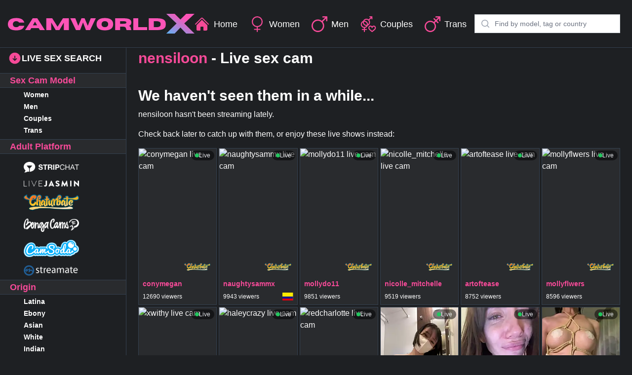

--- FILE ---
content_type: text/html; charset=UTF-8
request_url: https://www.camworldx.com/cams/Chaturbate/nensiloon
body_size: 10837
content:
<!DOCTYPE html>
<html lang="en">
<head>
            <!-- Google Tag Manager -->
<script>(function(w,d,s,l,i){w[l]=w[l]||[];w[l].push({'gtm.start':
new Date().getTime(),event:'gtm.js'});var f=d.getElementsByTagName(s)[0],
j=d.createElement(s),dl=l!='dataLayer'?'&l='+l:'';j.async=true;j.src=
'https://www.googletagmanager.com/gtm.js?id='+i+dl;f.parentNode.insertBefore(j,f);
})(window,document,'script','dataLayer','GTM-KCJ59VW2');</script>
<!-- End Google Tag Manager -->
        <meta charset="UTF-8">
    <title>Jan 2026 - nensiloon from Chaturbate - Free sex cams on CamWorldX</title>
    <meta name="description" content="nensiloon is live now! Watch, chat and enjoy the free sex cam show here.">
    <meta name="twitter:card" content="summary"/>
            <meta name="twitter:site" content="@CamworldX"/>
        <meta name="twitter:title" content="Jan 2026 - nensiloon from Chaturbate - Free sex cams on CamWorldX"/>
    <meta name="twitter:description" content="nensiloon is live now! Watch, chat and enjoy the free sex cam show here."/>
        <meta name="Rating" content="mature">
    <meta name="RATING" content="RTA-5042-1996-1400-1577-RTA">
    <meta name="viewport" content="width=device-width, initial-scale=1, shrink-to-fit=no">
    <link rel="icon" href="/images/favicon.png" sizes="any" type="image/png">
            <link rel="preconnect" href="https://i.purlive.com" />
        <link rel="preconnect" href="https://img.strpst.com" />
        <link rel="preconnect" href="https://roomimg.stream.highwebmedia.com" />
                <link rel="stylesheet" href="/build/custom.8747743c.css">
    </head>
<body class="h-screen flex flex-col">
        <nav class="header">
    <div class="mx-auto px-2 sm:px-4">
        <div class="flex h-14 md:h-16 lg:h-24 justify-between lg:gap-x-2">
            <div class="flex px-2 lg:px-0">
                <div class="flex flex-shrink-0 items-center">
                    <a href="/" title="Cam-World X Home" class="text-center"><img class="logo-mobile" src="/images/logo2.svg" alt="CamWorldX"></a>
                    <a href="/" title="Cam-World X Home"><img class="logo" src="/images/logo2.svg" alt="CamWorldX"></a>
                </div>
            </div>
            <div class="genders-container">
                <a href="/" title="CamWorldX Home" class="genders-link inactive">
                    <svg xmlns="http://www.w3.org/2000/svg" viewBox="0 0 24 24" fill="currentColor" class="genders-link-icon">
                        <path d="M11.47 3.84a.75.75 0 011.06 0l8.69 8.69a.75.75 0 101.06-1.06l-8.689-8.69a2.25 2.25 0 00-3.182 0l-8.69 8.69a.75.75 0 001.061 1.06l8.69-8.69z" />
                        <path d="M12 5.432l8.159 8.159c.03.03.06.058.091.086v6.198c0 1.035-.84 1.875-1.875 1.875H15a.75.75 0 01-.75-.75v-4.5a.75.75 0 00-.75-.75h-3a.75.75 0 00-.75.75V21a.75.75 0 01-.75.75H5.625a1.875 1.875 0 01-1.875-1.875v-6.198a2.29 2.29 0 00.091-.086L12 5.43z" />
                    </svg>
                    Home
                </a>
                                    <a href="/models/free-ladies-cams" title="Free Women Cams ❤️ Watch Sexy Ladies Now ▷ CamWorldX"
                       class="genders-link inactive">
                        <svg viewBox="0 0 160 231.99988" aria-hidden="true" class="genders-link-icon" xmlns="http://www.w3.org/2000/svg" xmlns:svg="http://www.w3.org/2000/svg"><path d="M 160,79.999875 A 80,80 0 1 0 72,159.59899 v 24.40088 H 40 a 8,8 0 0 0 0,16 h 32 v 24 a 8,8 0 0 0 16,0 v -24 h 32 a 8,8 0 0 0 0,-16 H 88 V 159.59899 A 80.1104,80.1104 0 0 0 160,79.999875 Z M 80,143.99987 A 64,64 0 1 1 144,79.999875 64.07239,64.07239 0 0 1 80,143.99987 Z" fill-rule="evenodd" clip-rule="evenodd"/></svg>
                        Women
                    </a>
                                    <a href="/models/gay-video-chat-cams" title="Free Gay Cams ❤️ Watch Live Male Webcams Now ▷ CamWorldX"
                       class="genders-link inactive">
                        <svg aria-hidden="true" class="genders-link-icon" viewBox="0 0 200.00197 200.00094" xmlns="http://www.w3.org/2000/svg" xmlns:svg="http://www.w3.org/2000/svg"><path d="m 199.96205,7.20947 c -0.0111,-0.11377 -0.0327,-0.22412 -0.0486,-0.33642 -0.0206,-0.146 -0.038,-0.29248 -0.0668,-0.4375 -0.0259,-0.13086 -0.0621,-0.2583 -0.0945,-0.38721 -0.0311,-0.124 -0.0583,-0.24854 -0.0954,-0.37158 -0.0385,-0.12647 -0.0859,-0.24854 -0.13038,-0.37256 -0.0439,-0.12256 -0.0844,-0.24609 -0.13427,-0.3667 -0.0479,-0.11523 -0.104,-0.22559 -0.157,-0.33838 -0.0583,-0.124 -0.11364,-0.249 -0.17871,-0.3706 -0.0577,-0.10791 -0.12353,-0.21 -0.186,-0.315 -0.071,-0.11914 -0.13867,-0.24023 -0.21655,-0.35644 -0.0759,-0.11328 -0.16065,-0.22022 -0.242,-0.3291 -0.0747,-0.1001 -0.14429,-0.20264 -0.22436,-0.3003 -0.1521,-0.185 -0.31372,-0.36181 -0.48169,-0.53271 -0.0166,-0.01709 -0.0304,-0.03564 -0.0471,-0.05225 -0.019,-0.019 -0.04,-0.03466 -0.0591,-0.05322 -0.16895,-0.16553 -0.34351,-0.32568 -0.52662,-0.47607 -0.0913,-0.07471 -0.1875,-0.14014 -0.28125,-0.21 -0.1156,-0.08692 -0.22888,-0.17627 -0.34924,-0.25684 -0.10754,-0.07227 -0.21936,-0.13428 -0.32971,-0.2002 -0.114,-0.06884 -0.22595,-0.14013 -0.34363,-0.20312 -0.109,-0.05811 -0.22131,-0.10742 -0.3324,-0.16016 -0.12573,-0.06006 -0.24975,-0.12207 -0.37915,-0.17578 -0.10327,-0.04248 -0.209,-0.07666 -0.31372,-0.11474 -0.1416,-0.05176 -0.2821,-0.10547 -0.42736,-0.14942 -0.0978,-0.02978 -0.197,-0.05029 -0.29554,-0.07617 C 193.8668,0.227 193.7136,0.18448 193.55613,0.15372 193.45237,0.13321 193.34739,0.12198 193.2429,0.10587 193.09006,0.08194 192.93845,0.0546 192.78269,0.03946 192.624,0.02384 192.46482,0.02139 192.30569,0.01505 192.20412,0.01172 192.10451,0 192.00197,0 h -48 a 8,8 0 0 0 0,16 h 28.68591 l -42.05774,42.05762 a 80.001,80.001 0 1 0 11.31385,11.314 L 184.00197,27.314 V 56 a 8,8 0 0 0 16,0 V 8.00244 c 0,-0.26465 -0.0139,-0.5293 -0.0399,-0.79297 z m -74.7052,158.04541 a 63.96974,63.96974 0 1 1 0,-90.50976 64.07169,64.07169 0 0 1 0,90.50976 z" fill-rule="evenodd" clip-rule="evenodd"/></svg>
                        Men
                    </a>
                                    <a href="/models/free-couples-cams-live" title="Free Couples Cams ❤️ Watch Live Cam Couples Now ▷ CamWorldX"
                       class="genders-link inactive">
                        <svg aria-hidden="true" class="genders-link-icon" viewBox="0 0 489.874 512.001" xmlns="http://www.w3.org/2000/svg" xmlns:svg="http://www.w3.org/2000/svg"><g transform="translate(-11.063)"><g><path fill-rule="evenodd" clip-rule="evenodd" d="M 372.694,0.001 C 372.682,0.001 372.671,0 372.658,0 h -66.756 c -9.217,0 -16.689,7.472 -16.689,16.689 0,9.217 7.472,16.689 16.689,16.689 h 26.466 l -67.8,67.8 C 245.06,86.554 220.845,77.882 194.642,77.882 c -49.55,0 -91.987,31.01 -108.939,74.64 -43.63,16.953 -74.64,59.391 -74.64,108.939 0,58.75 43.595,107.503 100.134,115.626 v 34.575 H 61.13 c -9.217,0 -16.689,7.472 -16.689,16.689 0,9.217 7.472,16.689 16.689,16.689 h 50.067 v 50.067 c 0,9.217 7.472,16.689 16.689,16.689 9.217,0 16.689,-7.472 16.689,-16.689 V 445.04 h 50.067 c 9.217,0 16.689,-7.472 16.689,-16.689 0,-9.217 -7.472,-16.689 -16.689,-16.689 h -50.067 v -34.575 c 42.231,-6.067 77.237,-34.802 92.25,-73.443 43.63,-16.953 74.64,-59.391 74.64,-108.939 0,-26.203 -8.672,-50.418 -23.296,-69.927 l 67.8,-67.8 v 26.467 c 0,9.217 7.472,16.689 16.689,16.689 9.217,0 16.689,-7.472 16.689,-16.689 V 16.695 C 389.352,7.538 381.931,0.024 372.694,0.001 Z M 127.887,344.907 c -46.013,0 -83.446,-37.434 -83.446,-83.445 0,-27.241 13.124,-51.472 33.378,-66.711 0.026,64.38 52.397,116.752 116.779,116.778 -15.24,20.254 -39.47,33.378 -66.711,33.378 z m 82.02,-68.18 c -4.952,0.92 -10.05,1.424 -15.265,1.424 -46.012,0 -83.445,-37.434 -83.445,-83.445 0,-5.215 0.504,-10.312 1.424,-15.265 4.953,-0.92 10.05,-1.424 15.265,-1.424 46.012,0 83.445,37.434 83.445,83.445 0,5.215 -0.504,10.311 -1.424,15.265 z m 34.802,-15.312 c -0.024,-64.379 -52.397,-116.751 -116.778,-116.777 15.238,-20.254 39.47,-33.378 66.711,-33.378 22.975,0 43.81,9.335 58.915,24.408 0.02,0.021 0.037,0.043 0.058,0.063 0.021,0.021 0.043,0.038 0.065,0.058 15.075,15.105 24.408,35.939 24.408,58.915 -0.001,27.241 -13.125,51.473 -33.379,66.711 z"/></g></g><g transform="translate(-11.063)"><g><path fill-rule="evenodd" clip-rule="evenodd" d="m 431.235,301.313 c -20.957,0 -39.217,9.252 -53.012,26.809 -13.795,-17.557 -32.056,-26.809 -53.012,-26.809 -19.681,0 -37.681,7.958 -50.684,22.411 -12.264,13.633 -19.02,31.814 -19.02,51.193 0,41.788 31.815,67.58 75.846,103.277 10.849,8.794 23.144,18.763 36.008,29.789 3.125,2.679 6.993,4.018 10.861,4.018 3.868,0 7.736,-1.34 10.861,-4.018 12.865,-11.026 25.159,-20.995 36.008,-29.789 44.031,-35.697 75.846,-61.489 75.846,-103.277 0,-40.332 -29.26,-73.604 -69.702,-73.604 z m -27.163,150.952 c -7.946,6.441 -16.655,13.501 -25.849,21.186 -9.196,-7.685 -17.904,-14.745 -25.849,-21.186 -42.878,-34.761 -63.488,-52.569 -63.488,-77.349 0,-19.501 12.73,-40.225 36.324,-40.225 26.849,0 36.511,31.787 36.963,33.324 2.042,7.167 8.579,12.16 16.038,12.16 7.484,0 14.041,-4.94 16.059,-12.146 0.397,-1.361 10.037,-33.336 36.966,-33.336 23.594,0 36.324,20.724 36.324,40.225 -10e-4,24.778 -20.611,42.586 -63.488,77.347 z"/></g></g></svg>
                        Couples
                    </a>
                                    <a href="/models/free-trans-live-cams" title="Free Trans Cams ❤️ Watch Live Trans Cams Now ▷ CamWorldX"
                       class="genders-link inactive">
                        <svg aria-hidden="true" class="genders-link-icon" viewBox="0 0 199.98889 200.00314" xmlns="http://www.w3.org/2000/svg" xmlns:svg="http://www.w3.org/2000/svg"><path fill-rule="evenodd" clip-rule="evenodd" d="m 199.94896,7.20947 c -0.0111,-0.11377 -0.0327,-0.22412 -0.0486,-0.33642 -0.0206,-0.146 -0.038,-0.29248 -0.0668,-0.4375 -0.0259,-0.13086 -0.0621,-0.2583 -0.0945,-0.38721 -0.0311,-0.124 -0.0583,-0.24854 -0.0954,-0.37158 -0.0385,-0.12647 -0.0859,-0.24854 -0.13038,-0.37256 -0.0439,-0.12256 -0.0844,-0.24609 -0.13427,-0.3667 -0.0479,-0.11523 -0.104,-0.22559 -0.157,-0.33838 -0.0583,-0.124 -0.11364,-0.249 -0.17871,-0.3706 -0.0577,-0.10791 -0.12353,-0.21 -0.186,-0.315 -0.071,-0.11914 -0.13867,-0.24023 -0.21655,-0.35644 -0.0759,-0.11328 -0.16065,-0.22022 -0.242,-0.3291 -0.0747,-0.1001 -0.14429,-0.20264 -0.22436,-0.3003 -0.1521,-0.185 -0.31372,-0.36181 -0.48169,-0.53271 -0.0166,-0.01709 -0.0304,-0.03564 -0.0471,-0.05225 -0.0193,-0.01953 -0.0408,-0.03515 -0.0603,-0.05468 -0.16846,-0.165 -0.34253,-0.32422 -0.525,-0.47413 -0.0942,-0.07763 -0.19372,-0.145 -0.29053,-0.21728 -0.1123,-0.084 -0.22229,-0.1709 -0.339,-0.249 -0.11242,-0.0752 -0.229,-0.14063 -0.34423,-0.20948 -0.10913,-0.06494 -0.21582,-0.1333 -0.32813,-0.19384 -0.115,-0.06153 -0.23328,-0.11329 -0.35058,-0.16895 -0.11963,-0.05664 -0.23755,-0.11621 -0.36036,-0.167 -0.11071,-0.0459 -0.22387,-0.08252 -0.33618,-0.12305 -0.13415,-0.04883 -0.267,-0.09961 -0.40429,-0.1416 -0.1084,-0.03223 -0.21851,-0.05615 -0.32789,-0.084 -0.14331,-0.03663 -0.28515,-0.07666 -0.43151,-0.10547 -0.12085,-0.02393 -0.2428,-0.03711 -0.36451,-0.05567 -0.13659,-0.02051 -0.27136,-0.04541 -0.41,-0.05908 -0.2019,-0.01953 -0.40442,-0.02588 -0.60693,-0.03076 C 192.10656,0.00781 192.04869,0 191.98888,0 h -48 a 8,8 0 0 0 0,16 h 28.686 l -28.686,28.686 -18.34326,-18.34323 A 8.0001849,8.0001849 0 0 0 114.33214,37.65723 L 132.67488,56 116.92195,71.75293 a 71.99442,71.99442 0 1 0 11.31567,11.3125 L 143.98888,67.314 162.33214,85.65727 A 8.0001849,8.0001849 0 0 0 173.64562,74.34281 L 155.30288,56 183.98888,27.314 V 56 a 8,8 0 0 0 16,0 V 8.00244 c 0,-0.26465 -0.0139,-0.5293 -0.0399,-0.79297 z M 111.58702,167.59766 A 55.99961,55.99961 0 1 1 127.98888,128 56.06457,56.06457 0 0 1 111.58702,167.59766 Z"/></svg>
                        Trans
                    </a>
                            </div>
            <div class="flex items-center justify-center px-2 md:w-96 lg:w-1/4">
                <div class="w-full max-w-lg lg:max-w-lg">
                    <label for="search" class="sr-only">Search</label>
                    <div class="relative hidden md:block search_container">
                        <div class="pointer-events-none absolute inset-y-0 left-0 flex items-center pl-3">
                            <svg class="h-5 w-5 text-gray-400" xmlns="http://www.w3.org/2000/svg" viewBox="0 0 20 20" fill="currentColor" aria-hidden="true">
                                <path fill-rule="evenodd" d="M9 3.5a5.5 5.5 0 100 11 5.5 5.5 0 000-11zM2 9a7 7 0 1112.452 4.391l3.328 3.329a.75.75 0 11-1.06 1.06l-3.329-3.328A7 7 0 012 9z" clip-rule="evenodd" />
                            </svg>
                        </div>
                        <input id="search" name="search" placeholder="Find by model, tag or country" type="search"
                               class="search_input search-input">
                        <div class="search_autocomplete_container autocomplete-container hidden">
                            <div class="performers_container hidden"></div>
                            <div class="tags_container hidden mt-2"></div>
                            <div class="countries_container hidden mt-2"></div>
                        </div>
                    </div>
                </div>
            </div>
        </div>

        <div class="genders-container-mobile">
            <a href="/" title="CamWorldX Home" class="genders-link inactive">
                <svg xmlns="http://www.w3.org/2000/svg" viewBox="0 0 24 24" fill="currentColor" class="genders-link-icon">
                    <path d="M11.47 3.84a.75.75 0 011.06 0l8.69 8.69a.75.75 0 101.06-1.06l-8.689-8.69a2.25 2.25 0 00-3.182 0l-8.69 8.69a.75.75 0 001.061 1.06l8.69-8.69z" />
                    <path d="M12 5.432l8.159 8.159c.03.03.06.058.091.086v6.198c0 1.035-.84 1.875-1.875 1.875H15a.75.75 0 01-.75-.75v-4.5a.75.75 0 00-.75-.75h-3a.75.75 0 00-.75.75V21a.75.75 0 01-.75.75H5.625a1.875 1.875 0 01-1.875-1.875v-6.198a2.29 2.29 0 00.091-.086L12 5.43z" />
                </svg>
                Home
            </a>
                            <a href="/models/free-ladies-cams" title="Women"
                   class="genders-link inactive">
                    <svg viewBox="0 0 160 231.99988" aria-hidden="true" class="genders-link-icon" xmlns="http://www.w3.org/2000/svg" xmlns:svg="http://www.w3.org/2000/svg"><path d="M 160,79.999875 A 80,80 0 1 0 72,159.59899 v 24.40088 H 40 a 8,8 0 0 0 0,16 h 32 v 24 a 8,8 0 0 0 16,0 v -24 h 32 a 8,8 0 0 0 0,-16 H 88 V 159.59899 A 80.1104,80.1104 0 0 0 160,79.999875 Z M 80,143.99987 A 64,64 0 1 1 144,79.999875 64.07239,64.07239 0 0 1 80,143.99987 Z" fill-rule="evenodd" clip-rule="evenodd"/></svg>
                    Women
                </a>
                            <a href="/models/gay-video-chat-cams" title="Men"
                   class="genders-link inactive">
                    <svg aria-hidden="true" class="genders-link-icon" viewBox="0 0 200.00197 200.00094" xmlns="http://www.w3.org/2000/svg" xmlns:svg="http://www.w3.org/2000/svg"><path d="m 199.96205,7.20947 c -0.0111,-0.11377 -0.0327,-0.22412 -0.0486,-0.33642 -0.0206,-0.146 -0.038,-0.29248 -0.0668,-0.4375 -0.0259,-0.13086 -0.0621,-0.2583 -0.0945,-0.38721 -0.0311,-0.124 -0.0583,-0.24854 -0.0954,-0.37158 -0.0385,-0.12647 -0.0859,-0.24854 -0.13038,-0.37256 -0.0439,-0.12256 -0.0844,-0.24609 -0.13427,-0.3667 -0.0479,-0.11523 -0.104,-0.22559 -0.157,-0.33838 -0.0583,-0.124 -0.11364,-0.249 -0.17871,-0.3706 -0.0577,-0.10791 -0.12353,-0.21 -0.186,-0.315 -0.071,-0.11914 -0.13867,-0.24023 -0.21655,-0.35644 -0.0759,-0.11328 -0.16065,-0.22022 -0.242,-0.3291 -0.0747,-0.1001 -0.14429,-0.20264 -0.22436,-0.3003 -0.1521,-0.185 -0.31372,-0.36181 -0.48169,-0.53271 -0.0166,-0.01709 -0.0304,-0.03564 -0.0471,-0.05225 -0.019,-0.019 -0.04,-0.03466 -0.0591,-0.05322 -0.16895,-0.16553 -0.34351,-0.32568 -0.52662,-0.47607 -0.0913,-0.07471 -0.1875,-0.14014 -0.28125,-0.21 -0.1156,-0.08692 -0.22888,-0.17627 -0.34924,-0.25684 -0.10754,-0.07227 -0.21936,-0.13428 -0.32971,-0.2002 -0.114,-0.06884 -0.22595,-0.14013 -0.34363,-0.20312 -0.109,-0.05811 -0.22131,-0.10742 -0.3324,-0.16016 -0.12573,-0.06006 -0.24975,-0.12207 -0.37915,-0.17578 -0.10327,-0.04248 -0.209,-0.07666 -0.31372,-0.11474 -0.1416,-0.05176 -0.2821,-0.10547 -0.42736,-0.14942 -0.0978,-0.02978 -0.197,-0.05029 -0.29554,-0.07617 C 193.8668,0.227 193.7136,0.18448 193.55613,0.15372 193.45237,0.13321 193.34739,0.12198 193.2429,0.10587 193.09006,0.08194 192.93845,0.0546 192.78269,0.03946 192.624,0.02384 192.46482,0.02139 192.30569,0.01505 192.20412,0.01172 192.10451,0 192.00197,0 h -48 a 8,8 0 0 0 0,16 h 28.68591 l -42.05774,42.05762 a 80.001,80.001 0 1 0 11.31385,11.314 L 184.00197,27.314 V 56 a 8,8 0 0 0 16,0 V 8.00244 c 0,-0.26465 -0.0139,-0.5293 -0.0399,-0.79297 z m -74.7052,158.04541 a 63.96974,63.96974 0 1 1 0,-90.50976 64.07169,64.07169 0 0 1 0,90.50976 z" fill-rule="evenodd" clip-rule="evenodd"/></svg>
                    Men
                </a>
                            <a href="/models/free-couples-cams-live" title="Couples"
                   class="genders-link inactive">
                    <svg aria-hidden="true" class="genders-link-icon" viewBox="0 0 489.874 512.001" xmlns="http://www.w3.org/2000/svg" xmlns:svg="http://www.w3.org/2000/svg"><g transform="translate(-11.063)"><g><path fill-rule="evenodd" clip-rule="evenodd" d="M 372.694,0.001 C 372.682,0.001 372.671,0 372.658,0 h -66.756 c -9.217,0 -16.689,7.472 -16.689,16.689 0,9.217 7.472,16.689 16.689,16.689 h 26.466 l -67.8,67.8 C 245.06,86.554 220.845,77.882 194.642,77.882 c -49.55,0 -91.987,31.01 -108.939,74.64 -43.63,16.953 -74.64,59.391 -74.64,108.939 0,58.75 43.595,107.503 100.134,115.626 v 34.575 H 61.13 c -9.217,0 -16.689,7.472 -16.689,16.689 0,9.217 7.472,16.689 16.689,16.689 h 50.067 v 50.067 c 0,9.217 7.472,16.689 16.689,16.689 9.217,0 16.689,-7.472 16.689,-16.689 V 445.04 h 50.067 c 9.217,0 16.689,-7.472 16.689,-16.689 0,-9.217 -7.472,-16.689 -16.689,-16.689 h -50.067 v -34.575 c 42.231,-6.067 77.237,-34.802 92.25,-73.443 43.63,-16.953 74.64,-59.391 74.64,-108.939 0,-26.203 -8.672,-50.418 -23.296,-69.927 l 67.8,-67.8 v 26.467 c 0,9.217 7.472,16.689 16.689,16.689 9.217,0 16.689,-7.472 16.689,-16.689 V 16.695 C 389.352,7.538 381.931,0.024 372.694,0.001 Z M 127.887,344.907 c -46.013,0 -83.446,-37.434 -83.446,-83.445 0,-27.241 13.124,-51.472 33.378,-66.711 0.026,64.38 52.397,116.752 116.779,116.778 -15.24,20.254 -39.47,33.378 -66.711,33.378 z m 82.02,-68.18 c -4.952,0.92 -10.05,1.424 -15.265,1.424 -46.012,0 -83.445,-37.434 -83.445,-83.445 0,-5.215 0.504,-10.312 1.424,-15.265 4.953,-0.92 10.05,-1.424 15.265,-1.424 46.012,0 83.445,37.434 83.445,83.445 0,5.215 -0.504,10.311 -1.424,15.265 z m 34.802,-15.312 c -0.024,-64.379 -52.397,-116.751 -116.778,-116.777 15.238,-20.254 39.47,-33.378 66.711,-33.378 22.975,0 43.81,9.335 58.915,24.408 0.02,0.021 0.037,0.043 0.058,0.063 0.021,0.021 0.043,0.038 0.065,0.058 15.075,15.105 24.408,35.939 24.408,58.915 -0.001,27.241 -13.125,51.473 -33.379,66.711 z"/></g></g><g transform="translate(-11.063)"><g><path fill-rule="evenodd" clip-rule="evenodd" d="m 431.235,301.313 c -20.957,0 -39.217,9.252 -53.012,26.809 -13.795,-17.557 -32.056,-26.809 -53.012,-26.809 -19.681,0 -37.681,7.958 -50.684,22.411 -12.264,13.633 -19.02,31.814 -19.02,51.193 0,41.788 31.815,67.58 75.846,103.277 10.849,8.794 23.144,18.763 36.008,29.789 3.125,2.679 6.993,4.018 10.861,4.018 3.868,0 7.736,-1.34 10.861,-4.018 12.865,-11.026 25.159,-20.995 36.008,-29.789 44.031,-35.697 75.846,-61.489 75.846,-103.277 0,-40.332 -29.26,-73.604 -69.702,-73.604 z m -27.163,150.952 c -7.946,6.441 -16.655,13.501 -25.849,21.186 -9.196,-7.685 -17.904,-14.745 -25.849,-21.186 -42.878,-34.761 -63.488,-52.569 -63.488,-77.349 0,-19.501 12.73,-40.225 36.324,-40.225 26.849,0 36.511,31.787 36.963,33.324 2.042,7.167 8.579,12.16 16.038,12.16 7.484,0 14.041,-4.94 16.059,-12.146 0.397,-1.361 10.037,-33.336 36.966,-33.336 23.594,0 36.324,20.724 36.324,40.225 -10e-4,24.778 -20.611,42.586 -63.488,77.347 z"/></g></g></svg>
                    Couples
                </a>
                            <a href="/models/free-trans-live-cams" title="Trans"
                   class="genders-link inactive">
                    <svg aria-hidden="true" class="genders-link-icon" viewBox="0 0 199.98889 200.00314" xmlns="http://www.w3.org/2000/svg" xmlns:svg="http://www.w3.org/2000/svg"><path fill-rule="evenodd" clip-rule="evenodd" d="m 199.94896,7.20947 c -0.0111,-0.11377 -0.0327,-0.22412 -0.0486,-0.33642 -0.0206,-0.146 -0.038,-0.29248 -0.0668,-0.4375 -0.0259,-0.13086 -0.0621,-0.2583 -0.0945,-0.38721 -0.0311,-0.124 -0.0583,-0.24854 -0.0954,-0.37158 -0.0385,-0.12647 -0.0859,-0.24854 -0.13038,-0.37256 -0.0439,-0.12256 -0.0844,-0.24609 -0.13427,-0.3667 -0.0479,-0.11523 -0.104,-0.22559 -0.157,-0.33838 -0.0583,-0.124 -0.11364,-0.249 -0.17871,-0.3706 -0.0577,-0.10791 -0.12353,-0.21 -0.186,-0.315 -0.071,-0.11914 -0.13867,-0.24023 -0.21655,-0.35644 -0.0759,-0.11328 -0.16065,-0.22022 -0.242,-0.3291 -0.0747,-0.1001 -0.14429,-0.20264 -0.22436,-0.3003 -0.1521,-0.185 -0.31372,-0.36181 -0.48169,-0.53271 -0.0166,-0.01709 -0.0304,-0.03564 -0.0471,-0.05225 -0.0193,-0.01953 -0.0408,-0.03515 -0.0603,-0.05468 -0.16846,-0.165 -0.34253,-0.32422 -0.525,-0.47413 -0.0942,-0.07763 -0.19372,-0.145 -0.29053,-0.21728 -0.1123,-0.084 -0.22229,-0.1709 -0.339,-0.249 -0.11242,-0.0752 -0.229,-0.14063 -0.34423,-0.20948 -0.10913,-0.06494 -0.21582,-0.1333 -0.32813,-0.19384 -0.115,-0.06153 -0.23328,-0.11329 -0.35058,-0.16895 -0.11963,-0.05664 -0.23755,-0.11621 -0.36036,-0.167 -0.11071,-0.0459 -0.22387,-0.08252 -0.33618,-0.12305 -0.13415,-0.04883 -0.267,-0.09961 -0.40429,-0.1416 -0.1084,-0.03223 -0.21851,-0.05615 -0.32789,-0.084 -0.14331,-0.03663 -0.28515,-0.07666 -0.43151,-0.10547 -0.12085,-0.02393 -0.2428,-0.03711 -0.36451,-0.05567 -0.13659,-0.02051 -0.27136,-0.04541 -0.41,-0.05908 -0.2019,-0.01953 -0.40442,-0.02588 -0.60693,-0.03076 C 192.10656,0.00781 192.04869,0 191.98888,0 h -48 a 8,8 0 0 0 0,16 h 28.686 l -28.686,28.686 -18.34326,-18.34323 A 8.0001849,8.0001849 0 0 0 114.33214,37.65723 L 132.67488,56 116.92195,71.75293 a 71.99442,71.99442 0 1 0 11.31567,11.3125 L 143.98888,67.314 162.33214,85.65727 A 8.0001849,8.0001849 0 0 0 173.64562,74.34281 L 155.30288,56 183.98888,27.314 V 56 a 8,8 0 0 0 16,0 V 8.00244 c 0,-0.26465 -0.0139,-0.5293 -0.0399,-0.79297 z M 111.58702,167.59766 A 55.99961,55.99961 0 1 1 127.98888,128 56.06457,56.06457 0 0 1 111.58702,167.59766 Z"/></svg>
                    Trans
                </a>
                        <button class="ml-auto" type="button" id="mobile_menu_toggler" title="Show menu" aria-label="Show menu">
                <svg id="mobile_menu_toggler_open" xmlns="http://www.w3.org/2000/svg" fill="none" viewBox="0 0 24 24" stroke-width="1.5" class="mobile-menu-trigger">
                    <path stroke-linecap="round" stroke-linejoin="round" d="M3.75 5.25h16.5m-16.5 4.5h16.5m-16.5 4.5h16.5m-16.5 4.5h16.5" />
                </svg>
                <svg id="mobile_menu_toggler_close" xmlns="http://www.w3.org/2000/svg" viewBox="0 0 20 20" class="mobile-menu-trigger hidden">
                    <path fill-rule="evenodd" d="M10 18a8 8 0 100-16 8 8 0 000 16zM8.28 7.22a.75.75 0 00-1.06 1.06L8.94 10l-1.72 1.72a.75.75 0 101.06 1.06L10 11.06l1.72 1.72a.75.75 0 101.06-1.06L11.06 10l1.72-1.72a.75.75 0 00-1.06-1.06L10 8.94 8.28 7.22z" clip-rule="evenodd" />
                </svg>
            </button>
        </div>
    </div>

    <div class="absolute w-full h-screen top-24 pb-40 overflow-y-scroll hidden overscroll-contain top-0 bg-main" id="mobile_menu_container">
        <div class="px-2">
            <label for="search_mobile" class="sr-only">Search</label>
            <div class="relative search_container md:hidden mb-4">
                <div class="pointer-events-none absolute inset-y-0 left-0 flex items-center pl-3">
                    <svg class="h-5 w-5 text-gray-400" xmlns="http://www.w3.org/2000/svg" viewBox="0 0 20 20" fill="currentColor" aria-hidden="true">
                        <path fill-rule="evenodd" d="M9 3.5a5.5 5.5 0 100 11 5.5 5.5 0 000-11zM2 9a7 7 0 1112.452 4.391l3.328 3.329a.75.75 0 11-1.06 1.06l-3.329-3.328A7 7 0 012 9z" clip-rule="evenodd" />
                    </svg>
                </div>
                <input id="search_mobile" name="search" placeholder="Find by model, tag or country" type="search"
                       class="search_input search-input">
                <div class="search_autocomplete_container autocomplete-container hidden">
                    <div class="performers_container hidden"></div>
                    <div class="tags_container hidden mt-2"></div>
                    <div class="countries_container hidden mt-2"></div>
                </div>
            </div>

                <aside class="menu-mobile z-50">
    <div class="menu-section-header">
        <p>
            Sex Cam Model
        </p>
    </div>
    <div class="menu-section">
                    <p><a href="/models/free-ladies-cams" class="" title="Women">Women</a></p>
                    <p><a href="/models/gay-video-chat-cams" class="" title="Men">Men</a></p>
                    <p><a href="/models/free-couples-cams-live" class="" title="Couples">Couples</a></p>
                    <p><a href="/models/free-trans-live-cams" class="" title="Trans">Trans</a></p>
            </div>

    <div class="mt-2">
        <div class="menu-section-header">
            <p>
                Adult Platform
            </p>
        </div>
        <div class="menu-section platforms flex flex-wrap gap-6">
                            <p><a href="/platform/Stripchat" class="" title="Stripchat Cams ❤️ Watch Free Live Stripchat Cams ▷ CamWorldX"><img class="w-28" src="/images/camsite_logos/Stripchat.png" alt="Stripchat" /></a></p>
                            <p><a href="/platform/LiveJasmin" class="" title="Live Jasmin Cams ❤️ Watch Free Jasmin Webcams ▷ CamWorldX"><img class="w-28" src="/images/camsite_logos/LiveJasmin.png" alt="Live Jasmin" /></a></p>
                            <p><a href="/platform/Chaturbate" class="" title="Live Chaturbate Cams ❤️ Free Chaturbate Cams ▷ CamWorldX"><img class="w-28" src="/images/camsite_logos/Chaturbate.png" alt="Chaturbate" /></a></p>
                            <p><a href="/platform/BongaCams" class="" title="Live Bonga Cams ❤️ Watch Free BongaCams Live Now ▷ CamWorldX"><img class="w-28" src="/images/camsite_logos/BongaCams.png" alt="BongaCams" /></a></p>
                            <p><a href="/platform/CamSoda" class="" title="Live CamSoda Cams ❤️ Watch Free Soda Cams Now ▷ CamWorldX"><img class="w-28" src="/images/camsite_logos/CamSoda.png" alt="CamSoda" /></a></p>
                            <p><a href="/platform/Streamate" class="" title="Live Streamate Cams ❤️ Free Streamate Live Cams ▷ CamWorldX"><img class="w-28" src="/images/camsite_logos/Streamate.png" alt="Streamate" /></a></p>
                    </div>
    </div>

                        <div class="mt-2">
                <div class="menu-section-header">
                    <p>
                        Origin
                    </p>
                </div>
                <div class="menu-section">
                                            <p><a href="/tags/free-latina-live-cams" class="" title="Latina">Latina</a></p>
                                            <p><a href="/tags/free-ebony-live-cams" class="" title="Ebony">Ebony</a></p>
                                            <p><a href="/tags/free-asian-live-cams" class="" title="Asian">Asian</a></p>
                                            <p><a href="/tags/free-white-live-cams" class="" title="White">White</a></p>
                                            <p><a href="/tags/free-indian-live-cams" class="" title="Indian">Indian</a></p>
                                            <p><a href="/tags/free-arab-live-cams" class="" title="Arab">Arab</a></p>
                                    </div>
            </div>
                                <div class="mt-2">
                <div class="menu-section-header">
                    <p>
                        Age
                    </p>
                </div>
                <div class="menu-section">
                                            <p><a href="/tags/free-teen-18-live-cams" class="" title="Teen (18+)">Teen (18+)</a></p>
                                            <p><a href="/tags/free-twenties-live-cams" class="" title="Twenties">Twenties</a></p>
                                            <p><a href="/tags/free-milf-live-cams" class="" title="Milf">Milf</a></p>
                                            <p><a href="/tags/free-mature-live-cams" class="" title="Mature">Mature</a></p>
                                            <p><a href="/tags/free-granny-live-cams" class="" title="Granny">Granny</a></p>
                                    </div>
            </div>
                                <div class="mt-2">
                <div class="menu-section-header">
                    <p>
                        Bust
                    </p>
                </div>
                <div class="menu-section">
                                            <p><a href="/tags/free-big-tits-live-cams" class="" title="Big tits">Big tits</a></p>
                                            <p><a href="/tags/free-medium-tits-live-cams" class="" title="Medium tits">Medium tits</a></p>
                                            <p><a href="/tags/free-small-tits-live-cams" class="" title="Small tits">Small tits</a></p>
                                    </div>
            </div>
                                <div class="mt-2">
                <div class="menu-section-header">
                    <p>
                        Hair
                    </p>
                </div>
                <div class="menu-section">
                                            <p><a href="/tags/free-blonde-live-cams" class="" title="Blonde">Blonde</a></p>
                                            <p><a href="/tags/free-brunette-live-cams" class="" title="Brunette">Brunette</a></p>
                                            <p><a href="/tags/free-redhead-live-cams" class="" title="Redhead">Redhead</a></p>
                                    </div>
            </div>
                                <div class="mt-2">
                <div class="menu-section-header">
                    <p>
                        Body type
                    </p>
                </div>
                <div class="menu-section">
                                            <p><a href="/tags/free-petite-live-cams" class="" title="Petite">Petite</a></p>
                                            <p><a href="/tags/free-bbw-live-cams" class="" title="BBW">BBW</a></p>
                                            <p><a href="/tags/free-big-booty-live-cams" class="" title="Big Ass">Big Ass</a></p>
                                            <p><a href="/tags/free-curvy-live-cams" class="" title="Curvy">Curvy</a></p>
                                    </div>
            </div>
                                <div class="mt-2">
                <div class="menu-section-header">
                    <p>
                        Fetish
                    </p>
                </div>
                <div class="menu-section">
                                            <p><a href="/tags/free-feet-live-cams" class="" title="Feet">Feet</a></p>
                                            <p><a href="/tags/free-hairy-live-cams" class="" title="Hairy">Hairy</a></p>
                                            <p><a href="/tags/free-pregnant-live-cams" class="" title="Pregnant">Pregnant</a></p>
                                            <p><a href="/tags/free-cosplay-live-cams" class="" title="Cosplay">Cosplay</a></p>
                                    </div>
            </div>
                                <div class="mt-2">
                <div class="menu-section-header">
                    <p>
                        Specials
                    </p>
                </div>
                <div class="menu-section">
                                            <p><a href="/tags/free-squirt-live-cam-show" class="" title="Squirt">Squirt</a></p>
                                            <p><a href="/tags/free-anal-live-cams" class="" title="Anal">Anal</a></p>
                                            <p><a href="/tags/free-uncut-live-cams" class="" title="Uncut">Uncut</a></p>
                                            <p><a href="/tags/free-hd-live-private-cams" class="" title="HD">HD</a></p>
                                            <p><a href="/tags/free-lesbian-live-cams" class="" title="Lesbian">Lesbian</a></p>
                                            <p><a href="/tags/free-cam2cam-live-chat" class="" title="Cam2Cam">Cam2Cam</a></p>
                                            <p><a href="/tags/free-vr-live-cams" class="" title="VR">VR</a></p>
                                            <p><a href="/tags/gaming-camgirls" class="" title="Gaming">Gaming</a></p>
                                    </div>
            </div>
            
    
    <div class="mt-8 text-center">
        <p class="mb-2">
            <a href="https://jerkmate.com/" title="Jerkmate" target="_blank" class="text-gray-300 hover:text-gray-500 font-semibold">Jerkmate</a>
        </p>

        <p class="mb-2">
            <a href="https://www.camworldx.com/page/become-a-webcam-model-today-camworldx" title="Become a webcam model" style="font-weight:bold;color:#39a1e6;">
                <svg xmlns="http://www.w3.org/2000/svg" viewBox="0 0 24 24" fill="#ffbd04" class="w-5 h-5 inline -mt-1">
                    <path d="M10.464 8.746c.227-.18.497-.311.786-.394v2.795a2.252 2.252 0 01-.786-.393c-.394-.313-.546-.681-.546-1.004 0-.323.152-.691.546-1.004zM12.75 15.662v-2.824c.347.085.664.228.921.421.427.32.579.686.579.991 0 .305-.152.671-.579.991a2.534 2.534 0 01-.921.42z" />
                    <path fill-rule="evenodd" d="M12 2.25c-5.385 0-9.75 4.365-9.75 9.75s4.365 9.75 9.75 9.75 9.75-4.365 9.75-9.75S17.385 2.25 12 2.25zM12.75 6a.75.75 0 00-1.5 0v.816a3.836 3.836 0 00-1.72.756c-.712.566-1.112 1.35-1.112 2.178 0 .829.4 1.612 1.113 2.178.502.4 1.102.647 1.719.756v2.978a2.536 2.536 0 01-.921-.421l-.879-.66a.75.75 0 00-.9 1.2l.879.66c.533.4 1.169.645 1.821.75V18a.75.75 0 001.5 0v-.81a4.124 4.124 0 001.821-.749c.745-.559 1.179-1.344 1.179-2.191 0-.847-.434-1.632-1.179-2.191a4.122 4.122 0 00-1.821-.75V8.354c.29.082.559.213.786.393l.415.33a.75.75 0 00.933-1.175l-.415-.33a3.836 3.836 0 00-1.719-.755V6z" clip-rule="evenodd" />
                </svg>
                Become a webcam model
            </a>
        </p>

                    <p class="mb-2">
                <a href="https://www.camworldx.com/blog" title="Blog"
                   target="_blank"                                           class="text-gray-300 hover:text-gray-500 font-semibold">Blog</a>
            </p>
                    <p class="mb-2">
                <a href="https://www.camworldx.com/page/dmca-how-does-camworldx-work-camworldx" title="DMCA &amp; 2257"
                   target="_blank"                        rel="nofollow"                   class="text-gray-300 hover:text-gray-500 font-semibold">DMCA &amp; 2257</a>
            </p>
                    <p class="mb-2">
                <a href="https://www.camworldx.com/page/contact-us-camworldx" title="Contact Support"
                   target="_blank"                        rel="nofollow"                   class="text-gray-300 hover:text-gray-500 font-semibold">Contact Support</a>
            </p>
                    <p class="mb-2">
                <a href="https://www.camworldx.com/page/privacy-policy-camworldx" title="Privacy Policy"
                   target="_blank"                        rel="nofollow"                   class="text-gray-300 hover:text-gray-500 font-semibold">Privacy Policy</a>
            </p>
            </div>
</aside>
        </div>
    </div>
</nav>

<div class="flex flex-row mt-21 w-full flex-grow">
        <aside class="menu">
    <div class="menu-header">
        <div>
            <svg xmlns="http://www.w3.org/2000/svg" viewBox="0 0 24 24" class="w-7 h-7 fill-accent">
                <path fill-rule="evenodd" d="M12 2.25c-5.385 0-9.75 4.365-9.75 9.75s4.365 9.75 9.75 9.75 9.75-4.365 9.75-9.75S17.385 2.25 12 2.25zm-.53 14.03a.75.75 0 001.06 0l3-3a.75.75 0 10-1.06-1.06l-1.72 1.72V8.25a.75.75 0 00-1.5 0v5.69l-1.72-1.72a.75.75 0 00-1.06 1.06l3 3z" clip-rule="evenodd" />
            </svg>
        </div>
        <div>
            <p>LIVE SEX SEARCH</p>
        </div>
    </div>
    <div>
        <div>
            <div class="menu-section-header">
                <p>
                    Sex Cam Model
                </p>
            </div>
            <div class="menu-section">
                                    <p><a href="/models/free-ladies-cams" class="" title="Women">Women</a></p>
                                    <p><a href="/models/gay-video-chat-cams" class="" title="Men">Men</a></p>
                                    <p><a href="/models/free-couples-cams-live" class="" title="Couples">Couples</a></p>
                                    <p><a href="/models/free-trans-live-cams" class="" title="Trans">Trans</a></p>
                            </div>
        </div>

        <div class="mt-2">
            <div class="menu-section-header">
                <p>
                    Adult Platform
                </p>
            </div>
            <div class="menu-section platforms">
                                    <p><a href="/platform/Stripchat" class="" title="Stripchat Cams ❤️ Watch Free Live Stripchat Cams ▷ CamWorldX"><img class="w-28" src="/images/camsite_logos/Stripchat.png" alt="Stripchat" /></a></p>
                                    <p><a href="/platform/LiveJasmin" class="" title="Live Jasmin Cams ❤️ Watch Free Jasmin Webcams ▷ CamWorldX"><img class="w-28" src="/images/camsite_logos/LiveJasmin.png" alt="Live Jasmin" /></a></p>
                                    <p><a href="/platform/Chaturbate" class="" title="Live Chaturbate Cams ❤️ Free Chaturbate Cams ▷ CamWorldX"><img class="w-28" src="/images/camsite_logos/Chaturbate.png" alt="Chaturbate" /></a></p>
                                    <p><a href="/platform/BongaCams" class="" title="Live Bonga Cams ❤️ Watch Free BongaCams Live Now ▷ CamWorldX"><img class="w-28" src="/images/camsite_logos/BongaCams.png" alt="BongaCams" /></a></p>
                                    <p><a href="/platform/CamSoda" class="" title="Live CamSoda Cams ❤️ Watch Free Soda Cams Now ▷ CamWorldX"><img class="w-28" src="/images/camsite_logos/CamSoda.png" alt="CamSoda" /></a></p>
                                    <p><a href="/platform/Streamate" class="" title="Live Streamate Cams ❤️ Free Streamate Live Cams ▷ CamWorldX"><img class="w-28" src="/images/camsite_logos/Streamate.png" alt="Streamate" /></a></p>
                            </div>
        </div>

                                    <div class="mt-2">
                    <div class="menu-section-header">
                        <p>
                            Origin
                        </p>
                    </div>
                    <div class="menu-section">
                                                    <p><a href="/tags/free-latina-live-cams" class="" title="Latina">Latina</a></p>
                                                    <p><a href="/tags/free-ebony-live-cams" class="" title="Ebony">Ebony</a></p>
                                                    <p><a href="/tags/free-asian-live-cams" class="" title="Asian">Asian</a></p>
                                                    <p><a href="/tags/free-white-live-cams" class="" title="White">White</a></p>
                                                    <p><a href="/tags/free-indian-live-cams" class="" title="Indian">Indian</a></p>
                                                    <p><a href="/tags/free-arab-live-cams" class="" title="Arab">Arab</a></p>
                                            </div>
                </div>
                                                <div class="mt-2">
                    <div class="menu-section-header">
                        <p>
                            Age
                        </p>
                    </div>
                    <div class="menu-section">
                                                    <p><a href="/tags/free-teen-18-live-cams" class="" title="Teen (18+)">Teen (18+)</a></p>
                                                    <p><a href="/tags/free-twenties-live-cams" class="" title="Twenties">Twenties</a></p>
                                                    <p><a href="/tags/free-milf-live-cams" class="" title="Milf">Milf</a></p>
                                                    <p><a href="/tags/free-mature-live-cams" class="" title="Mature">Mature</a></p>
                                                    <p><a href="/tags/free-granny-live-cams" class="" title="Granny">Granny</a></p>
                                            </div>
                </div>
                                                <div class="mt-2">
                    <div class="menu-section-header">
                        <p>
                            Bust
                        </p>
                    </div>
                    <div class="menu-section">
                                                    <p><a href="/tags/free-big-tits-live-cams" class="" title="Big tits">Big tits</a></p>
                                                    <p><a href="/tags/free-medium-tits-live-cams" class="" title="Medium tits">Medium tits</a></p>
                                                    <p><a href="/tags/free-small-tits-live-cams" class="" title="Small tits">Small tits</a></p>
                                            </div>
                </div>
                                                <div class="mt-2">
                    <div class="menu-section-header">
                        <p>
                            Hair
                        </p>
                    </div>
                    <div class="menu-section">
                                                    <p><a href="/tags/free-blonde-live-cams" class="" title="Blonde">Blonde</a></p>
                                                    <p><a href="/tags/free-brunette-live-cams" class="" title="Brunette">Brunette</a></p>
                                                    <p><a href="/tags/free-redhead-live-cams" class="" title="Redhead">Redhead</a></p>
                                            </div>
                </div>
                                                <div class="mt-2">
                    <div class="menu-section-header">
                        <p>
                            Body type
                        </p>
                    </div>
                    <div class="menu-section">
                                                    <p><a href="/tags/free-petite-live-cams" class="" title="Petite">Petite</a></p>
                                                    <p><a href="/tags/free-bbw-live-cams" class="" title="BBW">BBW</a></p>
                                                    <p><a href="/tags/free-big-booty-live-cams" class="" title="Big Ass">Big Ass</a></p>
                                                    <p><a href="/tags/free-curvy-live-cams" class="" title="Curvy">Curvy</a></p>
                                            </div>
                </div>
                                                <div class="mt-2">
                    <div class="menu-section-header">
                        <p>
                            Fetish
                        </p>
                    </div>
                    <div class="menu-section">
                                                    <p><a href="/tags/free-feet-live-cams" class="" title="Feet">Feet</a></p>
                                                    <p><a href="/tags/free-hairy-live-cams" class="" title="Hairy">Hairy</a></p>
                                                    <p><a href="/tags/free-pregnant-live-cams" class="" title="Pregnant">Pregnant</a></p>
                                                    <p><a href="/tags/free-cosplay-live-cams" class="" title="Cosplay">Cosplay</a></p>
                                            </div>
                </div>
                                                <div class="mt-2">
                    <div class="menu-section-header">
                        <p>
                            Specials
                        </p>
                    </div>
                    <div class="menu-section">
                                                    <p><a href="/tags/free-squirt-live-cam-show" class="" title="Squirt">Squirt</a></p>
                                                    <p><a href="/tags/free-anal-live-cams" class="" title="Anal">Anal</a></p>
                                                    <p><a href="/tags/free-uncut-live-cams" class="" title="Uncut">Uncut</a></p>
                                                    <p><a href="/tags/free-hd-live-private-cams" class="" title="HD">HD</a></p>
                                                    <p><a href="/tags/free-lesbian-live-cams" class="" title="Lesbian">Lesbian</a></p>
                                                    <p><a href="/tags/free-cam2cam-live-chat" class="" title="Cam2Cam">Cam2Cam</a></p>
                                                    <p><a href="/tags/free-vr-live-cams" class="" title="VR">VR</a></p>
                                                    <p><a href="/tags/gaming-camgirls" class="" title="Gaming">Gaming</a></p>
                                            </div>
                </div>
                    
        
        <div class="menu-links-container">
            <p class="mb-2">
                <a href="https://jerkmate.com/" title="Jerkmate" target="_blank" class="menu-link">Jerkmate</a>
            </p>

            <p class="mb-2">
                <a href="https://www.camworldx.com/page/become-a-webcam-model-today-camworldx" title="Become a webcam model" style="font-weight:bold;color:#39a1e6;">
                    <svg xmlns="http://www.w3.org/2000/svg" viewBox="0 0 24 24" fill="#ffbd04" class="w-5 h-5 inline -mt-1">
                        <path d="M10.464 8.746c.227-.18.497-.311.786-.394v2.795a2.252 2.252 0 01-.786-.393c-.394-.313-.546-.681-.546-1.004 0-.323.152-.691.546-1.004zM12.75 15.662v-2.824c.347.085.664.228.921.421.427.32.579.686.579.991 0 .305-.152.671-.579.991a2.534 2.534 0 01-.921.42z" />
                        <path fill-rule="evenodd" d="M12 2.25c-5.385 0-9.75 4.365-9.75 9.75s4.365 9.75 9.75 9.75 9.75-4.365 9.75-9.75S17.385 2.25 12 2.25zM12.75 6a.75.75 0 00-1.5 0v.816a3.836 3.836 0 00-1.72.756c-.712.566-1.112 1.35-1.112 2.178 0 .829.4 1.612 1.113 2.178.502.4 1.102.647 1.719.756v2.978a2.536 2.536 0 01-.921-.421l-.879-.66a.75.75 0 00-.9 1.2l.879.66c.533.4 1.169.645 1.821.75V18a.75.75 0 001.5 0v-.81a4.124 4.124 0 001.821-.749c.745-.559 1.179-1.344 1.179-2.191 0-.847-.434-1.632-1.179-2.191a4.122 4.122 0 00-1.821-.75V8.354c.29.082.559.213.786.393l.415.33a.75.75 0 00.933-1.175l-.415-.33a3.836 3.836 0 00-1.719-.755V6z" clip-rule="evenodd" />
                    </svg>
                    Become a webcam model
                </a>
            </p>
                            <p class="mb-2">
                    <a href="https://www.camworldx.com/blog" title="Blog"
                       target="_blank"                                                   class="menu-link">Blog</a>
                </p>
                            <p class="mb-2">
                    <a href="https://www.camworldx.com/page/dmca-how-does-camworldx-work-camworldx" title="DMCA &amp; 2257"
                       target="_blank"                            rel="nofollow"                       class="menu-link">DMCA &amp; 2257</a>
                </p>
                            <p class="mb-2">
                    <a href="https://www.camworldx.com/page/contact-us-camworldx" title="Contact Support"
                       target="_blank"                            rel="nofollow"                       class="menu-link">Contact Support</a>
                </p>
                            <p class="mb-2">
                    <a href="https://www.camworldx.com/page/privacy-policy-camworldx" title="Privacy Policy"
                       target="_blank"                            rel="nofollow"                       class="menu-link">Privacy Policy</a>
                </p>
                    </div>
    </div>
</aside>
    <main class="flex flex-col lg:ml-64 xl:ml-64 w-full justify-items-center">
            <div class="page-container">
        <div class="page-header">
            <h1><span class="text-accent">nensiloon</span> - Live sex cam</h1>
        </div>

        <div class="w-full">
            <div>
                <p class="text-xl md:text-3xl font-semibold mt-4 md:mt-10">We haven't seen them in a while...</p>
                <p class="text-md mt-2">nensiloon hasn't been streaming lately.</p>
                <p class="text-md mt-4">Check back later to catch up with them, or enjoy these live shows instead:</p>
            </div>
            <div class="performer-container">
                                    <a href="/cams/Chaturbate/conymegan"
   title="conymegan Live Sex Cam on Chaturbate"
   class="performer-card">
    <div>
        <div class="relative">
            <img src="https://thumb.live.mmcdn.com/ri/conymegan.jpg" class="performer-image" alt="conymegan live cam" />
            <p class="performer-new hidden">
                NEW
            </p>
            <div class="absolute top-1 right-1 bg-black bg-opacity-50 rounded-xl flex gap-1 py-0.5 px-2">
                <div class="flex flex-col justify-center">
                    <div class="w-2 h-2 bg-green-500 rounded-full"></div>
                </div>
                <p class="text-xs text-gray-200">Live</p>
            </div>
            <div class="performer-camsite">
                <img src="/images/camsite_logos/Chaturbate.png" class="h-4" alt="conymegan is live on Chaturbate" />
            </div>
        </div>
        <div class="performer-info">
            <div class="col1">
                <p class="performer-username">conymegan</p>
                <p class="performer-languages"></p>
            </div>
            <div class="col2">
                <p class="performer-viewer-count">12690 viewers</p>
                            </div>
        </div>
    </div>
</a>
                                    <a href="/cams/Chaturbate/naughtysammx"
   title="naughtysammx Live Sex Cam on Chaturbate"
   class="performer-card">
    <div>
        <div class="relative">
            <img src="https://thumb.live.mmcdn.com/ri/naughtysammx.jpg" class="performer-image" alt="naughtysammx live cam" />
            <p class="performer-new hidden">
                NEW
            </p>
            <div class="absolute top-1 right-1 bg-black bg-opacity-50 rounded-xl flex gap-1 py-0.5 px-2">
                <div class="flex flex-col justify-center">
                    <div class="w-2 h-2 bg-green-500 rounded-full"></div>
                </div>
                <p class="text-xs text-gray-200">Live</p>
            </div>
            <div class="performer-camsite">
                <img src="/images/camsite_logos/Chaturbate.png" class="h-4" alt="naughtysammx is live on Chaturbate" />
            </div>
        </div>
        <div class="performer-info">
            <div class="col1">
                <p class="performer-username">naughtysammx</p>
                <p class="performer-languages"></p>
            </div>
            <div class="col2">
                <p class="performer-viewer-count">9943 viewers</p>
                                    <img src="/images/flags/CO.svg" class="h-4" alt="Colombia" />
                            </div>
        </div>
    </div>
</a>
                                    <a href="/cams/Chaturbate/mollydo11"
   title="mollydo11 Live Sex Cam on Chaturbate"
   class="performer-card">
    <div>
        <div class="relative">
            <img src="https://thumb.live.mmcdn.com/ri/mollydo11.jpg" class="performer-image" alt="mollydo11 live cam" />
            <p class="performer-new hidden">
                NEW
            </p>
            <div class="absolute top-1 right-1 bg-black bg-opacity-50 rounded-xl flex gap-1 py-0.5 px-2">
                <div class="flex flex-col justify-center">
                    <div class="w-2 h-2 bg-green-500 rounded-full"></div>
                </div>
                <p class="text-xs text-gray-200">Live</p>
            </div>
            <div class="performer-camsite">
                <img src="/images/camsite_logos/Chaturbate.png" class="h-4" alt="mollydo11 is live on Chaturbate" />
            </div>
        </div>
        <div class="performer-info">
            <div class="col1">
                <p class="performer-username">mollydo11</p>
                <p class="performer-languages"></p>
            </div>
            <div class="col2">
                <p class="performer-viewer-count">9851 viewers</p>
                            </div>
        </div>
    </div>
</a>
                                    <a href="/cams/Chaturbate/nicolle_mitchelle"
   title="nicolle_mitchelle Live Sex Cam on Chaturbate"
   class="performer-card">
    <div>
        <div class="relative">
            <img src="https://thumb.live.mmcdn.com/ri/nicolle_mitchelle.jpg" class="performer-image" alt="nicolle_mitchelle live cam" />
            <p class="performer-new hidden">
                NEW
            </p>
            <div class="absolute top-1 right-1 bg-black bg-opacity-50 rounded-xl flex gap-1 py-0.5 px-2">
                <div class="flex flex-col justify-center">
                    <div class="w-2 h-2 bg-green-500 rounded-full"></div>
                </div>
                <p class="text-xs text-gray-200">Live</p>
            </div>
            <div class="performer-camsite">
                <img src="/images/camsite_logos/Chaturbate.png" class="h-4" alt="nicolle_mitchelle is live on Chaturbate" />
            </div>
        </div>
        <div class="performer-info">
            <div class="col1">
                <p class="performer-username">nicolle_mitchelle</p>
                <p class="performer-languages"></p>
            </div>
            <div class="col2">
                <p class="performer-viewer-count">9519 viewers</p>
                            </div>
        </div>
    </div>
</a>
                                    <a href="/cams/Chaturbate/artoftease"
   title="artoftease Live Sex Cam on Chaturbate"
   class="performer-card">
    <div>
        <div class="relative">
            <img src="https://thumb.live.mmcdn.com/ri/artoftease.jpg" class="performer-image" alt="artoftease live cam" />
            <p class="performer-new hidden">
                NEW
            </p>
            <div class="absolute top-1 right-1 bg-black bg-opacity-50 rounded-xl flex gap-1 py-0.5 px-2">
                <div class="flex flex-col justify-center">
                    <div class="w-2 h-2 bg-green-500 rounded-full"></div>
                </div>
                <p class="text-xs text-gray-200">Live</p>
            </div>
            <div class="performer-camsite">
                <img src="/images/camsite_logos/Chaturbate.png" class="h-4" alt="artoftease is live on Chaturbate" />
            </div>
        </div>
        <div class="performer-info">
            <div class="col1">
                <p class="performer-username">artoftease</p>
                <p class="performer-languages"></p>
            </div>
            <div class="col2">
                <p class="performer-viewer-count">8752 viewers</p>
                            </div>
        </div>
    </div>
</a>
                                    <a href="/cams/Chaturbate/mollyflwers"
   title="mollyflwers Live Sex Cam on Chaturbate"
   class="performer-card">
    <div>
        <div class="relative">
            <img src="https://thumb.live.mmcdn.com/ri/mollyflwers.jpg" class="performer-image" alt="mollyflwers live cam" />
            <p class="performer-new hidden">
                NEW
            </p>
            <div class="absolute top-1 right-1 bg-black bg-opacity-50 rounded-xl flex gap-1 py-0.5 px-2">
                <div class="flex flex-col justify-center">
                    <div class="w-2 h-2 bg-green-500 rounded-full"></div>
                </div>
                <p class="text-xs text-gray-200">Live</p>
            </div>
            <div class="performer-camsite">
                <img src="/images/camsite_logos/Chaturbate.png" class="h-4" alt="mollyflwers is live on Chaturbate" />
            </div>
        </div>
        <div class="performer-info">
            <div class="col1">
                <p class="performer-username">mollyflwers</p>
                <p class="performer-languages"></p>
            </div>
            <div class="col2">
                <p class="performer-viewer-count">8596 viewers</p>
                            </div>
        </div>
    </div>
</a>
                                    <a href="/cams/Chaturbate/xwithy"
   title="xwithy Live Sex Cam on Chaturbate"
   class="performer-card">
    <div>
        <div class="relative">
            <img src="https://thumb.live.mmcdn.com/ri/xwithy.jpg" class="performer-image" alt="xwithy live cam" />
            <p class="performer-new hidden">
                NEW
            </p>
            <div class="absolute top-1 right-1 bg-black bg-opacity-50 rounded-xl flex gap-1 py-0.5 px-2">
                <div class="flex flex-col justify-center">
                    <div class="w-2 h-2 bg-green-500 rounded-full"></div>
                </div>
                <p class="text-xs text-gray-200">Live</p>
            </div>
            <div class="performer-camsite">
                <img src="/images/camsite_logos/Chaturbate.png" class="h-4" alt="xwithy is live on Chaturbate" />
            </div>
        </div>
        <div class="performer-info">
            <div class="col1">
                <p class="performer-username">xwithy</p>
                <p class="performer-languages"></p>
            </div>
            <div class="col2">
                <p class="performer-viewer-count">8533 viewers</p>
                            </div>
        </div>
    </div>
</a>
                                    <a href="/cams/Chaturbate/haleycrazy"
   title="haleycrazy Live Sex Cam on Chaturbate"
   class="performer-card">
    <div>
        <div class="relative">
            <img src="https://thumb.live.mmcdn.com/ri/haleycrazy.jpg" class="performer-image" alt="haleycrazy live cam" />
            <p class="performer-new hidden">
                NEW
            </p>
            <div class="absolute top-1 right-1 bg-black bg-opacity-50 rounded-xl flex gap-1 py-0.5 px-2">
                <div class="flex flex-col justify-center">
                    <div class="w-2 h-2 bg-green-500 rounded-full"></div>
                </div>
                <p class="text-xs text-gray-200">Live</p>
            </div>
            <div class="performer-camsite">
                <img src="/images/camsite_logos/Chaturbate.png" class="h-4" alt="haleycrazy is live on Chaturbate" />
            </div>
        </div>
        <div class="performer-info">
            <div class="col1">
                <p class="performer-username">haleycrazy</p>
                <p class="performer-languages"></p>
            </div>
            <div class="col2">
                <p class="performer-viewer-count">8309 viewers</p>
                            </div>
        </div>
    </div>
</a>
                                    <a href="/cams/Chaturbate/redcharlotte"
   title="redcharlotte Live Sex Cam on Chaturbate"
   class="performer-card">
    <div>
        <div class="relative">
            <img src="https://thumb.live.mmcdn.com/ri/redcharlotte.jpg" class="performer-image" alt="redcharlotte live cam" />
            <p class="performer-new hidden">
                NEW
            </p>
            <div class="absolute top-1 right-1 bg-black bg-opacity-50 rounded-xl flex gap-1 py-0.5 px-2">
                <div class="flex flex-col justify-center">
                    <div class="w-2 h-2 bg-green-500 rounded-full"></div>
                </div>
                <p class="text-xs text-gray-200">Live</p>
            </div>
            <div class="performer-camsite">
                <img src="/images/camsite_logos/Chaturbate.png" class="h-4" alt="redcharlotte is live on Chaturbate" />
            </div>
        </div>
        <div class="performer-info">
            <div class="col1">
                <p class="performer-username">redcharlotte</p>
                <p class="performer-languages"></p>
            </div>
            <div class="col2">
                <p class="performer-viewer-count">7657 viewers</p>
                            </div>
        </div>
    </div>
</a>
                                    <a href="/cams/Stripchat/Ribon_n"
   title="Ribon_n Live Sex Cam on Stripchat"
   class="performer-card">
    <div>
        <div class="relative">
            <img src="https://img.doppiocdn.com/thumbs/1769103570/215335033_webp" class="performer-image" alt="Ribon_n live cam" />
            <p class="performer-new hidden">
                NEW
            </p>
            <div class="absolute top-1 right-1 bg-black bg-opacity-50 rounded-xl flex gap-1 py-0.5 px-2">
                <div class="flex flex-col justify-center">
                    <div class="w-2 h-2 bg-green-500 rounded-full"></div>
                </div>
                <p class="text-xs text-gray-200">Live</p>
            </div>
            <div class="performer-camsite">
                <img src="/images/camsite_logos/Stripchat.png" class="h-4" alt="Ribon_n is live on Stripchat" />
            </div>
        </div>
        <div class="performer-info">
            <div class="col1">
                <p class="performer-username">Ribon_n</p>
                <p class="performer-languages"></p>
            </div>
            <div class="col2">
                <p class="performer-viewer-count">7596 viewers</p>
                                    <img src="/images/flags/JP.svg" class="h-4" alt="Japan" />
                            </div>
        </div>
    </div>
</a>
                                    <a href="/cams/Stripchat/BallerinaCappuccino_"
   title="BallerinaCappuccino_ Live Sex Cam on Stripchat"
   class="performer-card">
    <div>
        <div class="relative">
            <img src="https://img.doppiocdn.com/thumbs/1769103570/208686024_webp" class="performer-image" alt="BallerinaCappuccino_ live cam" />
            <p class="performer-new hidden">
                NEW
            </p>
            <div class="absolute top-1 right-1 bg-black bg-opacity-50 rounded-xl flex gap-1 py-0.5 px-2">
                <div class="flex flex-col justify-center">
                    <div class="w-2 h-2 bg-green-500 rounded-full"></div>
                </div>
                <p class="text-xs text-gray-200">Live</p>
            </div>
            <div class="performer-camsite">
                <img src="/images/camsite_logos/Stripchat.png" class="h-4" alt="BallerinaCappuccino_ is live on Stripchat" />
            </div>
        </div>
        <div class="performer-info">
            <div class="col1">
                <p class="performer-username">BallerinaCappuccino_</p>
                <p class="performer-languages"></p>
            </div>
            <div class="col2">
                <p class="performer-viewer-count">7509 viewers</p>
                            </div>
        </div>
    </div>
</a>
                                    <a href="/cams/Stripchat/Bella-999"
   title="Bella-999 Live Sex Cam on Stripchat"
   class="performer-card">
    <div>
        <div class="relative">
            <img src="https://img.doppiocdn.com/thumbs/1769103570/118239468_webp" class="performer-image" alt="Bella-999 live cam" />
            <p class="performer-new hidden">
                NEW
            </p>
            <div class="absolute top-1 right-1 bg-black bg-opacity-50 rounded-xl flex gap-1 py-0.5 px-2">
                <div class="flex flex-col justify-center">
                    <div class="w-2 h-2 bg-green-500 rounded-full"></div>
                </div>
                <p class="text-xs text-gray-200">Live</p>
            </div>
            <div class="performer-camsite">
                <img src="/images/camsite_logos/Stripchat.png" class="h-4" alt="Bella-999 is live on Stripchat" />
            </div>
        </div>
        <div class="performer-info">
            <div class="col1">
                <p class="performer-username">Bella-999</p>
                <p class="performer-languages"></p>
            </div>
            <div class="col2">
                <p class="performer-viewer-count">7222 viewers</p>
                                    <img src="/images/flags/CN.svg" class="h-4" alt="China" />
                            </div>
        </div>
    </div>
</a>
                                    <a href="/cams/Stripchat/HollyTattoo"
   title="HollyTattoo Live Sex Cam on Stripchat"
   class="performer-card">
    <div>
        <div class="relative">
            <img src="https://img.doppiocdn.com/thumbs/1769103570/47298336_webp" class="performer-image" alt="HollyTattoo live cam" />
            <p class="performer-new hidden">
                NEW
            </p>
            <div class="absolute top-1 right-1 bg-black bg-opacity-50 rounded-xl flex gap-1 py-0.5 px-2">
                <div class="flex flex-col justify-center">
                    <div class="w-2 h-2 bg-green-500 rounded-full"></div>
                </div>
                <p class="text-xs text-gray-200">Live</p>
            </div>
            <div class="performer-camsite">
                <img src="/images/camsite_logos/Stripchat.png" class="h-4" alt="HollyTattoo is live on Stripchat" />
            </div>
        </div>
        <div class="performer-info">
            <div class="col1">
                <p class="performer-username">HollyTattoo</p>
                <p class="performer-languages"></p>
            </div>
            <div class="col2">
                <p class="performer-viewer-count">6946 viewers</p>
                                    <img src="/images/flags/US.svg" class="h-4" alt="United States of America" />
                            </div>
        </div>
    </div>
</a>
                                    <a href="/cams/BongaCams/Koketka"
   title="Koketka Live Sex Cam on BongaCams"
   class="performer-card">
    <div>
        <div class="relative">
            <img src="https://i.wlicdn.com/live/0ad/3bf/320/xbig/5928a2.jpg" class="performer-image" alt="Koketka live cam" />
            <p class="performer-new hidden">
                NEW
            </p>
            <div class="absolute top-1 right-1 bg-black bg-opacity-50 rounded-xl flex gap-1 py-0.5 px-2">
                <div class="flex flex-col justify-center">
                    <div class="w-2 h-2 bg-green-500 rounded-full"></div>
                </div>
                <p class="text-xs text-gray-200">Live</p>
            </div>
            <div class="performer-camsite">
                <img src="/images/camsite_logos/BongaCams.png" class="h-4" alt="Koketka is live on BongaCams" />
            </div>
        </div>
        <div class="performer-info">
            <div class="col1">
                <p class="performer-username">Koketka</p>
                <p class="performer-languages"></p>
            </div>
            <div class="col2">
                <p class="performer-viewer-count">6689 viewers</p>
                            </div>
        </div>
    </div>
</a>
                                    <a href="/cams/Stripchat/girlsEsthe"
   title="girlsEsthe Live Sex Cam on Stripchat"
   class="performer-card">
    <div>
        <div class="relative">
            <img src="https://img.doppiocdn.com/thumbs/1769103570/236564965_webp" class="performer-image" alt="girlsEsthe live cam" />
            <p class="performer-new hidden">
                NEW
            </p>
            <div class="absolute top-1 right-1 bg-black bg-opacity-50 rounded-xl flex gap-1 py-0.5 px-2">
                <div class="flex flex-col justify-center">
                    <div class="w-2 h-2 bg-green-500 rounded-full"></div>
                </div>
                <p class="text-xs text-gray-200">Live</p>
            </div>
            <div class="performer-camsite">
                <img src="/images/camsite_logos/Stripchat.png" class="h-4" alt="girlsEsthe is live on Stripchat" />
            </div>
        </div>
        <div class="performer-info">
            <div class="col1">
                <p class="performer-username">girlsEsthe</p>
                <p class="performer-languages"></p>
            </div>
            <div class="col2">
                <p class="performer-viewer-count">6373 viewers</p>
                                    <img src="/images/flags/JP.svg" class="h-4" alt="Japan" />
                            </div>
        </div>
    </div>
</a>
                                    <a href="/cams/Stripchat/MaggyMayI"
   title="MaggyMayI Live Sex Cam on Stripchat"
   class="performer-card">
    <div>
        <div class="relative">
            <img src="https://img.doppiocdn.com/thumbs/1769103570/37882473_webp" class="performer-image" alt="MaggyMayI live cam" />
            <p class="performer-new hidden">
                NEW
            </p>
            <div class="absolute top-1 right-1 bg-black bg-opacity-50 rounded-xl flex gap-1 py-0.5 px-2">
                <div class="flex flex-col justify-center">
                    <div class="w-2 h-2 bg-green-500 rounded-full"></div>
                </div>
                <p class="text-xs text-gray-200">Live</p>
            </div>
            <div class="performer-camsite">
                <img src="/images/camsite_logos/Stripchat.png" class="h-4" alt="MaggyMayI is live on Stripchat" />
            </div>
        </div>
        <div class="performer-info">
            <div class="col1">
                <p class="performer-username">MaggyMayI</p>
                <p class="performer-languages"></p>
            </div>
            <div class="col2">
                <p class="performer-viewer-count">6173 viewers</p>
                                    <img src="/images/flags/US.svg" class="h-4" alt="United States of America" />
                            </div>
        </div>
    </div>
</a>
                                    <a href="/cams/Stripchat/Friends_sex69"
   title="Friends_sex69 Live Sex Cam on Stripchat"
   class="performer-card">
    <div>
        <div class="relative">
            <img src="https://img.doppiocdn.com/thumbs/1769103570/142096998_webp" class="performer-image" alt="Friends_sex69 live cam" />
            <p class="performer-new hidden">
                NEW
            </p>
            <div class="absolute top-1 right-1 bg-black bg-opacity-50 rounded-xl flex gap-1 py-0.5 px-2">
                <div class="flex flex-col justify-center">
                    <div class="w-2 h-2 bg-green-500 rounded-full"></div>
                </div>
                <p class="text-xs text-gray-200">Live</p>
            </div>
            <div class="performer-camsite">
                <img src="/images/camsite_logos/Stripchat.png" class="h-4" alt="Friends_sex69 is live on Stripchat" />
            </div>
        </div>
        <div class="performer-info">
            <div class="col1">
                <p class="performer-username">Friends_sex69</p>
                <p class="performer-languages"></p>
            </div>
            <div class="col2">
                <p class="performer-viewer-count">6059 viewers</p>
                            </div>
        </div>
    </div>
</a>
                                    <a href="/cams/Chaturbate/midnightmeld"
   title="midnightmeld Live Sex Cam on Chaturbate"
   class="performer-card">
    <div>
        <div class="relative">
            <img src="https://thumb.live.mmcdn.com/ri/midnightmeld.jpg" class="performer-image" alt="midnightmeld live cam" />
            <p class="performer-new hidden">
                NEW
            </p>
            <div class="absolute top-1 right-1 bg-black bg-opacity-50 rounded-xl flex gap-1 py-0.5 px-2">
                <div class="flex flex-col justify-center">
                    <div class="w-2 h-2 bg-green-500 rounded-full"></div>
                </div>
                <p class="text-xs text-gray-200">Live</p>
            </div>
            <div class="performer-camsite">
                <img src="/images/camsite_logos/Chaturbate.png" class="h-4" alt="midnightmeld is live on Chaturbate" />
            </div>
        </div>
        <div class="performer-info">
            <div class="col1">
                <p class="performer-username">midnightmeld</p>
                <p class="performer-languages"></p>
            </div>
            <div class="col2">
                <p class="performer-viewer-count">5946 viewers</p>
                            </div>
        </div>
    </div>
</a>
                                    <a href="/cams/Stripchat/sexy_Family4"
   title="sexy_Family4 Live Sex Cam on Stripchat"
   class="performer-card">
    <div>
        <div class="relative">
            <img src="https://img.doppiocdn.com/thumbs/1769103570/227098337_webp" class="performer-image" alt="sexy_Family4 live cam" />
            <p class="performer-new hidden">
                NEW
            </p>
            <div class="absolute top-1 right-1 bg-black bg-opacity-50 rounded-xl flex gap-1 py-0.5 px-2">
                <div class="flex flex-col justify-center">
                    <div class="w-2 h-2 bg-green-500 rounded-full"></div>
                </div>
                <p class="text-xs text-gray-200">Live</p>
            </div>
            <div class="performer-camsite">
                <img src="/images/camsite_logos/Stripchat.png" class="h-4" alt="sexy_Family4 is live on Stripchat" />
            </div>
        </div>
        <div class="performer-info">
            <div class="col1">
                <p class="performer-username">sexy_Family4</p>
                <p class="performer-languages"></p>
            </div>
            <div class="col2">
                <p class="performer-viewer-count">5888 viewers</p>
                                    <img src="/images/flags/IN.svg" class="h-4" alt="India" />
                            </div>
        </div>
    </div>
</a>
                                    <a href="/cams/Chaturbate/carolinafreixxa"
   title="carolinafreixxa Live Sex Cam on Chaturbate"
   class="performer-card">
    <div>
        <div class="relative">
            <img src="https://thumb.live.mmcdn.com/ri/carolinafreixxa.jpg" class="performer-image" alt="carolinafreixxa live cam" />
            <p class="performer-new hidden">
                NEW
            </p>
            <div class="absolute top-1 right-1 bg-black bg-opacity-50 rounded-xl flex gap-1 py-0.5 px-2">
                <div class="flex flex-col justify-center">
                    <div class="w-2 h-2 bg-green-500 rounded-full"></div>
                </div>
                <p class="text-xs text-gray-200">Live</p>
            </div>
            <div class="performer-camsite">
                <img src="/images/camsite_logos/Chaturbate.png" class="h-4" alt="carolinafreixxa is live on Chaturbate" />
            </div>
        </div>
        <div class="performer-info">
            <div class="col1">
                <p class="performer-username">carolinafreixxa</p>
                <p class="performer-languages"></p>
            </div>
            <div class="col2">
                <p class="performer-viewer-count">5780 viewers</p>
                            </div>
        </div>
    </div>
</a>
                                    <a href="/cams/Chaturbate/emillybrowm"
   title="emillybrowm Live Sex Cam on Chaturbate"
   class="performer-card">
    <div>
        <div class="relative">
            <img src="https://thumb.live.mmcdn.com/ri/emillybrowm.jpg" class="performer-image" alt="emillybrowm live cam" />
            <p class="performer-new hidden">
                NEW
            </p>
            <div class="absolute top-1 right-1 bg-black bg-opacity-50 rounded-xl flex gap-1 py-0.5 px-2">
                <div class="flex flex-col justify-center">
                    <div class="w-2 h-2 bg-green-500 rounded-full"></div>
                </div>
                <p class="text-xs text-gray-200">Live</p>
            </div>
            <div class="performer-camsite">
                <img src="/images/camsite_logos/Chaturbate.png" class="h-4" alt="emillybrowm is live on Chaturbate" />
            </div>
        </div>
        <div class="performer-info">
            <div class="col1">
                <p class="performer-username">emillybrowm</p>
                <p class="performer-languages"></p>
            </div>
            <div class="col2">
                <p class="performer-viewer-count">5755 viewers</p>
                                    <img src="/images/flags/CO.svg" class="h-4" alt="Colombia" />
                            </div>
        </div>
    </div>
</a>
                                    <a href="/cams/Stripchat/Yaya--728"
   title="Yaya--728 Live Sex Cam on Stripchat"
   class="performer-card">
    <div>
        <div class="relative">
            <img src="https://img.doppiocdn.com/thumbs/1769103570/208569547_webp" class="performer-image" alt="Yaya--728 live cam" />
            <p class="performer-new hidden">
                NEW
            </p>
            <div class="absolute top-1 right-1 bg-black bg-opacity-50 rounded-xl flex gap-1 py-0.5 px-2">
                <div class="flex flex-col justify-center">
                    <div class="w-2 h-2 bg-green-500 rounded-full"></div>
                </div>
                <p class="text-xs text-gray-200">Live</p>
            </div>
            <div class="performer-camsite">
                <img src="/images/camsite_logos/Stripchat.png" class="h-4" alt="Yaya--728 is live on Stripchat" />
            </div>
        </div>
        <div class="performer-info">
            <div class="col1">
                <p class="performer-username">Yaya--728</p>
                <p class="performer-languages"></p>
            </div>
            <div class="col2">
                <p class="performer-viewer-count">5721 viewers</p>
                            </div>
        </div>
    </div>
</a>
                                    <a href="/cams/Chaturbate/willoww888"
   title="willoww888 Live Sex Cam on Chaturbate"
   class="performer-card">
    <div>
        <div class="relative">
            <img src="https://thumb.live.mmcdn.com/ri/willoww888.jpg" class="performer-image" alt="willoww888 live cam" />
            <p class="performer-new hidden">
                NEW
            </p>
            <div class="absolute top-1 right-1 bg-black bg-opacity-50 rounded-xl flex gap-1 py-0.5 px-2">
                <div class="flex flex-col justify-center">
                    <div class="w-2 h-2 bg-green-500 rounded-full"></div>
                </div>
                <p class="text-xs text-gray-200">Live</p>
            </div>
            <div class="performer-camsite">
                <img src="/images/camsite_logos/Chaturbate.png" class="h-4" alt="willoww888 is live on Chaturbate" />
            </div>
        </div>
        <div class="performer-info">
            <div class="col1">
                <p class="performer-username">willoww888</p>
                <p class="performer-languages"></p>
            </div>
            <div class="col2">
                <p class="performer-viewer-count">5716 viewers</p>
                            </div>
        </div>
    </div>
</a>
                                    <a href="/cams/Stripchat/dirtypub"
   title="dirtypub Live Sex Cam on Stripchat"
   class="performer-card">
    <div>
        <div class="relative">
            <img src="https://img.doppiocdn.com/thumbs/1769103570/41991456_webp" class="performer-image" alt="dirtypub live cam" />
            <p class="performer-new hidden">
                NEW
            </p>
            <div class="absolute top-1 right-1 bg-black bg-opacity-50 rounded-xl flex gap-1 py-0.5 px-2">
                <div class="flex flex-col justify-center">
                    <div class="w-2 h-2 bg-green-500 rounded-full"></div>
                </div>
                <p class="text-xs text-gray-200">Live</p>
            </div>
            <div class="performer-camsite">
                <img src="/images/camsite_logos/Stripchat.png" class="h-4" alt="dirtypub is live on Stripchat" />
            </div>
        </div>
        <div class="performer-info">
            <div class="col1">
                <p class="performer-username">dirtypub</p>
                <p class="performer-languages"></p>
            </div>
            <div class="col2">
                <p class="performer-viewer-count">5692 viewers</p>
                            </div>
        </div>
    </div>
</a>
                                    <a href="/cams/Stripchat/xinyu789"
   title="xinyu789 Live Sex Cam on Stripchat"
   class="performer-card">
    <div>
        <div class="relative">
            <img src="https://img.doppiocdn.com/thumbs/1769103570/215135198_webp" class="performer-image" alt="xinyu789 live cam" />
            <p class="performer-new hidden">
                NEW
            </p>
            <div class="absolute top-1 right-1 bg-black bg-opacity-50 rounded-xl flex gap-1 py-0.5 px-2">
                <div class="flex flex-col justify-center">
                    <div class="w-2 h-2 bg-green-500 rounded-full"></div>
                </div>
                <p class="text-xs text-gray-200">Live</p>
            </div>
            <div class="performer-camsite">
                <img src="/images/camsite_logos/Stripchat.png" class="h-4" alt="xinyu789 is live on Stripchat" />
            </div>
        </div>
        <div class="performer-info">
            <div class="col1">
                <p class="performer-username">xinyu789</p>
                <p class="performer-languages"></p>
            </div>
            <div class="col2">
                <p class="performer-viewer-count">5637 viewers</p>
                            </div>
        </div>
    </div>
</a>
                                    <a href="/cams/Stripchat/Daidai-77"
   title="Daidai-77 Live Sex Cam on Stripchat"
   class="performer-card">
    <div>
        <div class="relative">
            <img src="https://img.doppiocdn.com/thumbs/1769103570/222429780_webp" class="performer-image" alt="Daidai-77 live cam" />
            <p class="performer-new hidden">
                NEW
            </p>
            <div class="absolute top-1 right-1 bg-black bg-opacity-50 rounded-xl flex gap-1 py-0.5 px-2">
                <div class="flex flex-col justify-center">
                    <div class="w-2 h-2 bg-green-500 rounded-full"></div>
                </div>
                <p class="text-xs text-gray-200">Live</p>
            </div>
            <div class="performer-camsite">
                <img src="/images/camsite_logos/Stripchat.png" class="h-4" alt="Daidai-77 is live on Stripchat" />
            </div>
        </div>
        <div class="performer-info">
            <div class="col1">
                <p class="performer-username">Daidai-77</p>
                <p class="performer-languages"></p>
            </div>
            <div class="col2">
                <p class="performer-viewer-count">5537 viewers</p>
                            </div>
        </div>
    </div>
</a>
                                    <a href="/cams/Chaturbate/katysha_"
   title="katysha_ Live Sex Cam on Chaturbate"
   class="performer-card">
    <div>
        <div class="relative">
            <img src="https://thumb.live.mmcdn.com/ri/katysha_.jpg" class="performer-image" alt="katysha_ live cam" />
            <p class="performer-new hidden">
                NEW
            </p>
            <div class="absolute top-1 right-1 bg-black bg-opacity-50 rounded-xl flex gap-1 py-0.5 px-2">
                <div class="flex flex-col justify-center">
                    <div class="w-2 h-2 bg-green-500 rounded-full"></div>
                </div>
                <p class="text-xs text-gray-200">Live</p>
            </div>
            <div class="performer-camsite">
                <img src="/images/camsite_logos/Chaturbate.png" class="h-4" alt="katysha_ is live on Chaturbate" />
            </div>
        </div>
        <div class="performer-info">
            <div class="col1">
                <p class="performer-username">katysha_</p>
                <p class="performer-languages"></p>
            </div>
            <div class="col2">
                <p class="performer-viewer-count">5522 viewers</p>
                            </div>
        </div>
    </div>
</a>
                                    <a href="/cams/Stripchat/yenai_xx"
   title="yenai_xx Live Sex Cam on Stripchat"
   class="performer-card">
    <div>
        <div class="relative">
            <img src="https://img.doppiocdn.com/thumbs/1769103570/236201430_webp" class="performer-image" alt="yenai_xx live cam" />
            <p class="performer-new hidden">
                NEW
            </p>
            <div class="absolute top-1 right-1 bg-black bg-opacity-50 rounded-xl flex gap-1 py-0.5 px-2">
                <div class="flex flex-col justify-center">
                    <div class="w-2 h-2 bg-green-500 rounded-full"></div>
                </div>
                <p class="text-xs text-gray-200">Live</p>
            </div>
            <div class="performer-camsite">
                <img src="/images/camsite_logos/Stripchat.png" class="h-4" alt="yenai_xx is live on Stripchat" />
            </div>
        </div>
        <div class="performer-info">
            <div class="col1">
                <p class="performer-username">yenai_xx</p>
                <p class="performer-languages"></p>
            </div>
            <div class="col2">
                <p class="performer-viewer-count">5520 viewers</p>
                            </div>
        </div>
    </div>
</a>
                                    <a href="/cams/Stripchat/MEOW_MEO"
   title="MEOW_MEO Live Sex Cam on Stripchat"
   class="performer-card">
    <div>
        <div class="relative">
            <img src="https://img.doppiocdn.com/thumbs/1769103570/113268684_webp" class="performer-image" alt="MEOW_MEO live cam" />
            <p class="performer-new hidden">
                NEW
            </p>
            <div class="absolute top-1 right-1 bg-black bg-opacity-50 rounded-xl flex gap-1 py-0.5 px-2">
                <div class="flex flex-col justify-center">
                    <div class="w-2 h-2 bg-green-500 rounded-full"></div>
                </div>
                <p class="text-xs text-gray-200">Live</p>
            </div>
            <div class="performer-camsite">
                <img src="/images/camsite_logos/Stripchat.png" class="h-4" alt="MEOW_MEO is live on Stripchat" />
            </div>
        </div>
        <div class="performer-info">
            <div class="col1">
                <p class="performer-username">MEOW_MEO</p>
                <p class="performer-languages"></p>
            </div>
            <div class="col2">
                <p class="performer-viewer-count">5481 viewers</p>
                            </div>
        </div>
    </div>
</a>
                                    <a href="/cams/Stripchat/POCARI_SWEAT"
   title="POCARI_SWEAT Live Sex Cam on Stripchat"
   class="performer-card">
    <div>
        <div class="relative">
            <img src="https://img.doppiocdn.com/thumbs/1769103570/126242110_webp" class="performer-image" alt="POCARI_SWEAT live cam" />
            <p class="performer-new hidden">
                NEW
            </p>
            <div class="absolute top-1 right-1 bg-black bg-opacity-50 rounded-xl flex gap-1 py-0.5 px-2">
                <div class="flex flex-col justify-center">
                    <div class="w-2 h-2 bg-green-500 rounded-full"></div>
                </div>
                <p class="text-xs text-gray-200">Live</p>
            </div>
            <div class="performer-camsite">
                <img src="/images/camsite_logos/Stripchat.png" class="h-4" alt="POCARI_SWEAT is live on Stripchat" />
            </div>
        </div>
        <div class="performer-info">
            <div class="col1">
                <p class="performer-username">POCARI_SWEAT</p>
                <p class="performer-languages"></p>
            </div>
            <div class="col2">
                <p class="performer-viewer-count">5458 viewers</p>
                                    <img src="/images/flags/JP.svg" class="h-4" alt="Japan" />
                            </div>
        </div>
    </div>
</a>
                            </div>
        </div>
    </div>
                    <footer class="footer" aria-labelledby="footer-heading">
    <h2 id="footer-heading" class="sr-only">Footer</h2>
    <div class="mx-auto py-8 px-2 sm:px-4 lg:py-10">
        <div class="xl:grid xl:grid-cols-3 xl:gap-8">
            <div class="space-y-4 xl:col-span-1">
                <img class="h-8 w-auto" src="/images/logo2.svg" alt="CamWorldX">
                <p class="text-base text-main">
                    Disclaimer: All models are 18 years old or older. Restricted to
                    adults. We don't claim ownership or endorse any of the content
                    that is broadcast using this website.
                </p>
                <div class="grid grid-cols-2">
                    <ul role="list" class="space-y-1">
                                            </ul>
                    <ul role="list" class="space-y-1">
                                            </ul>
                </div>
            </div>
            <div class="mt-12 grid grid-cols-2 gap-8 xl:col-span-2 xl:mt-0">
                <div class="md:grid md:grid-cols-2 md:gap-8">
                    <div>
                        <ul role="list" class="space-y-1">
                                                    </ul>
                    </div>
                </div>
            </div>
        </div>
    </div>
    <div class="mb-4 flex gap-6 justify-center">
        <div class="flex flex-col justify-center">
            <a href="https://safelabeling.org/" rel="noopener noreferrer" target="_blank">
                <img loading="lazy" src="/images/labels/safelabeling.svg" width="110" height="40" alt="SafeLabeling">
            </a>
        </div>
        <div class="flex flex-col justify-center">
            <a href="https://www.rtalabel.org/" rel="noopener noreferrer" target="_blank">
                <img loading="lazy" src="/images/labels/rta.svg" width="55" height="25" alt="Restricted to Adults (RTA)">
            </a>
        </div>
        <div class="flex flex-col justify-center">
            <img loading="lazy" src="/images/labels/asacp.svg" width="67" height="24" alt="Association of Sites Advocating Child Protection (ASACP)">
        </div>
    </div>
</footer>

            </main>
</div>
        <script src="/build/runtime.ec2b70cf.js" defer></script><script src="/build/932.b22b0c2c.js" defer></script><script src="/build/660.a26b2758.js" defer></script><script src="/build/app.1f6f6063.js" defer></script>
    <script src="/build/custom.6bf942de.js" defer></script>

    <script src="/build/631.1524c215.js" defer></script><script src="/build/performer-page.6b457fd4.js" defer></script>
<template id="search_autocomplete_performer_template">
    <a href="#" title="" class="performer_entry_link">
        <div class="w-full border-b py-2 hover:bg-gray-100 flex flex-row gap-x-4">
            <img src="#" alt="" class="performer_entry_image w-16 object-cover object-center"/>
            <div>
                <p class="performer_entry_name text-md font-semibold"></p>
                <p class="text-green-600 text-sm font-semibold">Live now</p>
            </div>
        </div>
    </a>
</template>
<template id="search_autocomplete_tag_template">
    <a href="#" title="" class="tag_entry_link">
        <div class="w-full border-b p-2 hover:bg-gray-100">
            <p class="tag_entry_name text-md font-semibold"></p>
            <p class="text-sm">Browse all cams</p>
        </div>
    </a>
</template>
<template id="search_autocomplete_country_template">
    <a href="#" title="" class="country_entry_link">
        <div class="w-full border-b py-2 hover:bg-gray-100 flex flex-row gap-x-4">
            <img src="#" alt="" class="country_entry_image w-16 object-cover object-center"/>
            <div>
                <p class="country_entry_name text-md font-semibold"></p>
                <p class="text-green-600">Browse all cams</p>
            </div>
        </div>
    </a>
</template>
</body>
</html>


--- FILE ---
content_type: text/css
request_url: https://www.camworldx.com/build/custom.8747743c.css
body_size: 6198
content:
/*
! tailwindcss v3.2.6 | MIT License | https://tailwindcss.com
*/*,:after,:before{border:0 solid #e5e7eb;box-sizing:border-box}:after,:before{--tw-content:""}html{-webkit-text-size-adjust:100%;font-feature-settings:normal;font-family:ui-sans-serif,system-ui,-apple-system,BlinkMacSystemFont,Segoe UI,Roboto,Helvetica Neue,Arial,Noto Sans,sans-serif,Apple Color Emoji,Segoe UI Emoji,Segoe UI Symbol,Noto Color Emoji;line-height:1.5;-moz-tab-size:4;-o-tab-size:4;tab-size:4}body{line-height:inherit;margin:0}hr{border-top-width:1px;color:inherit;height:0}abbr:where([title]){-webkit-text-decoration:underline dotted;text-decoration:underline dotted}h1,h2,h3,h4,h5,h6{font-size:inherit;font-weight:inherit}a{color:inherit;text-decoration:inherit}b,strong{font-weight:bolder}code,kbd,pre,samp{font-family:ui-monospace,SFMono-Regular,Menlo,Monaco,Consolas,Liberation Mono,Courier New,monospace;font-size:1em}small{font-size:80%}sub,sup{font-size:75%;line-height:0;position:relative;vertical-align:baseline}sub{bottom:-.25em}sup{top:-.5em}table{border-collapse:collapse;border-color:inherit;text-indent:0}button,input,optgroup,select,textarea{color:inherit;font-family:inherit;font-size:100%;font-weight:inherit;line-height:inherit;margin:0;padding:0}button,select{text-transform:none}[type=button],[type=reset],[type=submit],button{-webkit-appearance:button;background-color:transparent;background-image:none}:-moz-focusring{outline:auto}:-moz-ui-invalid{box-shadow:none}progress{vertical-align:baseline}::-webkit-inner-spin-button,::-webkit-outer-spin-button{height:auto}[type=search]{-webkit-appearance:textfield;outline-offset:-2px}::-webkit-search-decoration{-webkit-appearance:none}::-webkit-file-upload-button{-webkit-appearance:button;font:inherit}summary{display:list-item}blockquote,dd,dl,figure,h1,h2,h3,h4,h5,h6,hr,p,pre{margin:0}fieldset{margin:0}fieldset,legend{padding:0}menu,ol,ul{list-style:none;margin:0;padding:0}textarea{resize:vertical}input::-moz-placeholder,textarea::-moz-placeholder{color:#9ca3af}input::placeholder,textarea::placeholder{color:#9ca3af}[role=button],button{cursor:pointer}:disabled{cursor:default}audio,canvas,embed,iframe,img,object,svg,video{display:block;vertical-align:middle}img,video{height:auto;max-width:100%}[hidden]{display:none}[multiple],[type=date],[type=datetime-local],[type=email],[type=month],[type=number],[type=password],[type=search],[type=tel],[type=text],[type=time],[type=url],[type=week],select,textarea{--tw-shadow:0 0 #0000;-webkit-appearance:none;-moz-appearance:none;appearance:none;background-color:#fff;border-color:#6b7280;border-radius:0;border-width:1px;font-size:1rem;line-height:1.5rem;padding:.5rem .75rem}[multiple]:focus,[type=date]:focus,[type=datetime-local]:focus,[type=email]:focus,[type=month]:focus,[type=number]:focus,[type=password]:focus,[type=search]:focus,[type=tel]:focus,[type=text]:focus,[type=time]:focus,[type=url]:focus,[type=week]:focus,select:focus,textarea:focus{--tw-ring-inset:var(--tw-empty,/*!*/ /*!*/);--tw-ring-offset-width:0px;--tw-ring-offset-color:#fff;--tw-ring-color:#2563eb;--tw-ring-offset-shadow:var(--tw-ring-inset) 0 0 0 var(--tw-ring-offset-width) var(--tw-ring-offset-color);--tw-ring-shadow:var(--tw-ring-inset) 0 0 0 calc(1px + var(--tw-ring-offset-width)) var(--tw-ring-color);border-color:#2563eb;box-shadow:var(--tw-ring-offset-shadow),var(--tw-ring-shadow),var(--tw-shadow);outline:2px solid transparent;outline-offset:2px}input::-moz-placeholder,textarea::-moz-placeholder{color:#6b7280;opacity:1}input::placeholder,textarea::placeholder{color:#6b7280;opacity:1}::-webkit-datetime-edit-fields-wrapper{padding:0}::-webkit-date-and-time-value{min-height:1.5em}::-webkit-datetime-edit,::-webkit-datetime-edit-day-field,::-webkit-datetime-edit-hour-field,::-webkit-datetime-edit-meridiem-field,::-webkit-datetime-edit-millisecond-field,::-webkit-datetime-edit-minute-field,::-webkit-datetime-edit-month-field,::-webkit-datetime-edit-second-field,::-webkit-datetime-edit-year-field{padding-bottom:0;padding-top:0}select{background-image:url("data:image/svg+xml;charset=utf-8,%3Csvg xmlns='http://www.w3.org/2000/svg' fill='none' viewBox='0 0 20 20'%3E%3Cpath stroke='%236b7280' stroke-linecap='round' stroke-linejoin='round' stroke-width='1.5' d='m6 8 4 4 4-4'/%3E%3C/svg%3E");background-position:right .5rem center;background-repeat:no-repeat;background-size:1.5em 1.5em;padding-right:2.5rem;-webkit-print-color-adjust:exact;print-color-adjust:exact}[multiple]{background-image:none;background-position:0 0;background-repeat:unset;background-size:initial;padding-right:.75rem;-webkit-print-color-adjust:unset;print-color-adjust:unset}[type=checkbox],[type=radio]{--tw-shadow:0 0 #0000;-webkit-appearance:none;-moz-appearance:none;appearance:none;background-color:#fff;background-origin:border-box;border-color:#6b7280;border-width:1px;color:#2563eb;display:inline-block;flex-shrink:0;height:1rem;padding:0;-webkit-print-color-adjust:exact;print-color-adjust:exact;-webkit-user-select:none;-moz-user-select:none;user-select:none;vertical-align:middle;width:1rem}[type=checkbox]{border-radius:0}[type=radio]{border-radius:100%}[type=checkbox]:focus,[type=radio]:focus{--tw-ring-inset:var(--tw-empty,/*!*/ /*!*/);--tw-ring-offset-width:2px;--tw-ring-offset-color:#fff;--tw-ring-color:#2563eb;--tw-ring-offset-shadow:var(--tw-ring-inset) 0 0 0 var(--tw-ring-offset-width) var(--tw-ring-offset-color);--tw-ring-shadow:var(--tw-ring-inset) 0 0 0 calc(2px + var(--tw-ring-offset-width)) var(--tw-ring-color);box-shadow:var(--tw-ring-offset-shadow),var(--tw-ring-shadow),var(--tw-shadow);outline:2px solid transparent;outline-offset:2px}[type=checkbox]:checked,[type=radio]:checked{background-color:currentColor;background-position:50%;background-repeat:no-repeat;background-size:100% 100%;border-color:transparent}[type=checkbox]:checked{background-image:url("data:image/svg+xml;charset=utf-8,%3Csvg viewBox='0 0 16 16' fill='%23fff' xmlns='http://www.w3.org/2000/svg'%3E%3Cpath d='M12.207 4.793a1 1 0 0 1 0 1.414l-5 5a1 1 0 0 1-1.414 0l-2-2a1 1 0 0 1 1.414-1.414L6.5 9.086l4.293-4.293a1 1 0 0 1 1.414 0z'/%3E%3C/svg%3E")}[type=radio]:checked{background-image:url("data:image/svg+xml;charset=utf-8,%3Csvg viewBox='0 0 16 16' fill='%23fff' xmlns='http://www.w3.org/2000/svg'%3E%3Ccircle cx='8' cy='8' r='3'/%3E%3C/svg%3E")}[type=checkbox]:checked:focus,[type=checkbox]:checked:hover,[type=radio]:checked:focus,[type=radio]:checked:hover{background-color:currentColor;border-color:transparent}[type=checkbox]:indeterminate{background-color:currentColor;background-image:url("data:image/svg+xml;charset=utf-8,%3Csvg xmlns='http://www.w3.org/2000/svg' fill='none' viewBox='0 0 16 16'%3E%3Cpath stroke='%23fff' stroke-linecap='round' stroke-linejoin='round' stroke-width='2' d='M4 8h8'/%3E%3C/svg%3E");background-position:50%;background-repeat:no-repeat;background-size:100% 100%;border-color:transparent}[type=checkbox]:indeterminate:focus,[type=checkbox]:indeterminate:hover{background-color:currentColor;border-color:transparent}[type=file]{background:unset;border-color:inherit;border-radius:0;border-width:0;font-size:unset;line-height:inherit;padding:0}[type=file]:focus{outline:1px solid ButtonText;outline:1px auto -webkit-focus-ring-color}*,:after,:before{--tw-border-spacing-x:0;--tw-border-spacing-y:0;--tw-translate-x:0;--tw-translate-y:0;--tw-rotate:0;--tw-skew-x:0;--tw-skew-y:0;--tw-scale-x:1;--tw-scale-y:1;--tw-pan-x: ;--tw-pan-y: ;--tw-pinch-zoom: ;--tw-scroll-snap-strictness:proximity;--tw-ordinal: ;--tw-slashed-zero: ;--tw-numeric-figure: ;--tw-numeric-spacing: ;--tw-numeric-fraction: ;--tw-ring-inset: ;--tw-ring-offset-width:0px;--tw-ring-offset-color:#fff;--tw-ring-color:rgba(59,130,246,.5);--tw-ring-offset-shadow:0 0 #0000;--tw-ring-shadow:0 0 #0000;--tw-shadow:0 0 #0000;--tw-shadow-colored:0 0 #0000;--tw-blur: ;--tw-brightness: ;--tw-contrast: ;--tw-grayscale: ;--tw-hue-rotate: ;--tw-invert: ;--tw-saturate: ;--tw-sepia: ;--tw-drop-shadow: ;--tw-backdrop-blur: ;--tw-backdrop-brightness: ;--tw-backdrop-contrast: ;--tw-backdrop-grayscale: ;--tw-backdrop-hue-rotate: ;--tw-backdrop-invert: ;--tw-backdrop-opacity: ;--tw-backdrop-saturate: ;--tw-backdrop-sepia: }::backdrop{--tw-border-spacing-x:0;--tw-border-spacing-y:0;--tw-translate-x:0;--tw-translate-y:0;--tw-rotate:0;--tw-skew-x:0;--tw-skew-y:0;--tw-scale-x:1;--tw-scale-y:1;--tw-pan-x: ;--tw-pan-y: ;--tw-pinch-zoom: ;--tw-scroll-snap-strictness:proximity;--tw-ordinal: ;--tw-slashed-zero: ;--tw-numeric-figure: ;--tw-numeric-spacing: ;--tw-numeric-fraction: ;--tw-ring-inset: ;--tw-ring-offset-width:0px;--tw-ring-offset-color:#fff;--tw-ring-color:rgba(59,130,246,.5);--tw-ring-offset-shadow:0 0 #0000;--tw-ring-shadow:0 0 #0000;--tw-shadow:0 0 #0000;--tw-shadow-colored:0 0 #0000;--tw-blur: ;--tw-brightness: ;--tw-contrast: ;--tw-grayscale: ;--tw-hue-rotate: ;--tw-invert: ;--tw-saturate: ;--tw-sepia: ;--tw-drop-shadow: ;--tw-backdrop-blur: ;--tw-backdrop-brightness: ;--tw-backdrop-contrast: ;--tw-backdrop-grayscale: ;--tw-backdrop-hue-rotate: ;--tw-backdrop-invert: ;--tw-backdrop-opacity: ;--tw-backdrop-saturate: ;--tw-backdrop-sepia: }.container{width:100%}@media (min-width:640px){.container{max-width:640px}}@media (min-width:768px){.container{max-width:768px}}@media (min-width:1024px){.container{max-width:1024px}}@media (min-width:1280px){.container{max-width:1280px}}@media (min-width:1536px){.container{max-width:1536px}}.sr-only{clip:rect(0,0,0,0);border-width:0;height:1px;margin:-1px;overflow:hidden;padding:0;position:absolute;white-space:nowrap;width:1px}.pointer-events-none{pointer-events:none}.static{position:static}.fixed{position:fixed}.absolute{position:absolute}.relative{position:relative}.inset-y-0{bottom:0;top:0}.left-0{left:0}.right-1{right:.25rem}.top-0{top:0}.top-1{top:.25rem}.top-24{top:6rem}.z-0{z-index:0}.z-20{z-index:20}.z-50{z-index:50}.col-span-1{grid-column:span 1/span 1}.mx-auto{margin-left:auto;margin-right:auto}.-mt-0{margin-top:0}.-mt-0\.5{margin-top:-.125rem}.-mt-1{margin-top:-.25rem}.mb-2{margin-bottom:.5rem}.mb-24{margin-bottom:6rem}.mb-3{margin-bottom:.75rem}.mb-4{margin-bottom:1rem}.mb-6{margin-bottom:1.5rem}.ml-3{margin-left:.75rem}.ml-8{margin-left:2rem}.ml-auto{margin-left:auto}.mt-1{margin-top:.25rem}.mt-12{margin-top:3rem}.mt-2{margin-top:.5rem}.mt-4{margin-top:1rem}.mt-6{margin-top:1.5rem}.mt-8{margin-top:2rem}.block{display:block}.inline-block{display:inline-block}.inline{display:inline}.flex{display:flex}.grid{display:grid}.hidden{display:none}.h-12{height:3rem}.h-14{height:3.5rem}.h-16{height:4rem}.h-2{height:.5rem}.h-4{height:1rem}.h-48{height:12rem}.h-5{height:1.25rem}.h-6{height:1.5rem}.h-64{height:16rem}.h-7{height:1.75rem}.h-8{height:2rem}.h-96{height:24rem}.h-full{height:100%}.h-screen{height:100vh}.min-h-screen{min-height:100vh}.w-1\/2{width:50%}.w-12{width:3rem}.w-16{width:4rem}.w-2{width:.5rem}.w-2\/3{width:66.666667%}.w-28{width:7rem}.w-36{width:9rem}.w-5{width:1.25rem}.w-56{width:14rem}.w-6{width:1.5rem}.w-7{width:1.75rem}.w-8{width:2rem}.w-auto{width:auto}.w-full{width:100%}.max-w-lg{max-width:32rem}.flex-shrink-0{flex-shrink:0}.flex-grow,.grow{flex-grow:1}@keyframes spin{to{transform:rotate(1turn)}}.animate-spin{animation:spin 1s linear infinite}.grid-cols-1{grid-template-columns:repeat(1,minmax(0,1fr))}.grid-cols-2{grid-template-columns:repeat(2,minmax(0,1fr))}.flex-row{flex-direction:row}.flex-col{flex-direction:column}.flex-wrap{flex-wrap:wrap}.items-center{align-items:center}.justify-center{justify-content:center}.justify-between{justify-content:space-between}.justify-items-center{justify-items:center}.gap-1{gap:.25rem}.gap-2{gap:.5rem}.gap-3{gap:.75rem}.gap-4{gap:1rem}.gap-6{gap:1.5rem}.gap-8{gap:2rem}.gap-x-4{-moz-column-gap:1rem;column-gap:1rem}.gap-x-5{-moz-column-gap:1.25rem;column-gap:1.25rem}.gap-y-3{row-gap:.75rem}.space-y-1>:not([hidden])~:not([hidden]){--tw-space-y-reverse:0;margin-bottom:calc(.25rem*var(--tw-space-y-reverse));margin-top:calc(.25rem*(1 - var(--tw-space-y-reverse)))}.space-y-4>:not([hidden])~:not([hidden]){--tw-space-y-reverse:0;margin-bottom:calc(1rem*var(--tw-space-y-reverse));margin-top:calc(1rem*(1 - var(--tw-space-y-reverse)))}.overflow-y-scroll{overflow-y:scroll}.overscroll-contain{overscroll-behavior:contain}.rounded{border-radius:.25rem}.rounded-full{border-radius:9999px}.rounded-xl{border-radius:.75rem}.border{border-width:1px}.border-0{border-width:0}.border-b{border-bottom-width:1px}.border-r{border-right-width:1px}.border-t{border-top-width:1px}.border-none{border-style:none}.border-gray-300{--tw-border-opacity:1;border-color:rgb(209 213 219/var(--tw-border-opacity))}.border-gray-500{--tw-border-opacity:1;border-color:rgb(107 114 128/var(--tw-border-opacity))}.border-gray-900{--tw-border-opacity:1;border-color:rgb(17 24 39/var(--tw-border-opacity))}.bg-black{--tw-bg-opacity:1;background-color:rgb(0 0 0/var(--tw-bg-opacity))}.bg-gray-100{--tw-bg-opacity:1;background-color:rgb(243 244 246/var(--tw-bg-opacity))}.bg-gray-200{--tw-bg-opacity:1;background-color:rgb(229 231 235/var(--tw-bg-opacity))}.bg-gray-400{--tw-bg-opacity:1;background-color:rgb(156 163 175/var(--tw-bg-opacity))}.bg-gray-50{--tw-bg-opacity:1;background-color:rgb(249 250 251/var(--tw-bg-opacity))}.bg-green-500{--tw-bg-opacity:1;background-color:rgb(34 197 94/var(--tw-bg-opacity))}.bg-green-600{--tw-bg-opacity:1;background-color:rgb(22 163 74/var(--tw-bg-opacity))}.bg-orange-600{--tw-bg-opacity:1;background-color:rgb(234 88 12/var(--tw-bg-opacity))}.bg-purple-900{--tw-bg-opacity:1;background-color:rgb(88 28 135/var(--tw-bg-opacity))}.bg-red-600{--tw-bg-opacity:1;background-color:rgb(220 38 38/var(--tw-bg-opacity))}.bg-red-700{--tw-bg-opacity:1;background-color:rgb(185 28 28/var(--tw-bg-opacity))}.bg-white{--tw-bg-opacity:1;background-color:rgb(255 255 255/var(--tw-bg-opacity))}.bg-opacity-50{--tw-bg-opacity:0.5}.fill-orange-400{fill:#fb923c}.fill-pink-600{fill:#db2777}.object-cover{-o-object-fit:cover;object-fit:cover}.object-center{-o-object-position:center;object-position:center}.p-1{padding:.25rem}.p-2{padding:.5rem}.px-2{padding-left:.5rem;padding-right:.5rem}.px-4{padding-left:1rem;padding-right:1rem}.py-0{padding-bottom:0;padding-top:0}.py-0\.5{padding-bottom:.125rem;padding-top:.125rem}.py-1{padding-bottom:.25rem;padding-top:.25rem}.py-2{padding-bottom:.5rem;padding-top:.5rem}.py-4{padding-bottom:1rem;padding-top:1rem}.py-8{padding-bottom:2rem;padding-top:2rem}.pb-40{padding-bottom:10rem}.pl-3{padding-left:.75rem}.pl-8{padding-left:2rem}.pt-1{padding-top:.25rem}.pt-4{padding-top:1rem}.text-center{text-align:center}.text-2xl{font-size:1.5rem;line-height:2rem}.text-3xl{font-size:1.875rem;line-height:2.25rem}.text-base{font-size:1rem;line-height:1.5rem}.text-lg{font-size:1.125rem;line-height:1.75rem}.text-sm{font-size:.875rem;line-height:1.25rem}.text-xl{font-size:1.25rem;line-height:1.75rem}.text-xs{font-size:.75rem;line-height:1rem}.font-bold{font-weight:700}.font-light{font-weight:300}.font-semibold{font-weight:600}.capitalize{text-transform:capitalize}.italic{font-style:italic}.text-black{--tw-text-opacity:1;color:rgb(0 0 0/var(--tw-text-opacity))}.text-gray-200{--tw-text-opacity:1;color:rgb(229 231 235/var(--tw-text-opacity))}.text-gray-300{--tw-text-opacity:1;color:rgb(209 213 219/var(--tw-text-opacity))}.text-gray-400{--tw-text-opacity:1;color:rgb(156 163 175/var(--tw-text-opacity))}.text-green-600{--tw-text-opacity:1;color:rgb(22 163 74/var(--tw-text-opacity))}.text-green-700{--tw-text-opacity:1;color:rgb(21 128 61/var(--tw-text-opacity))}.text-red-600{--tw-text-opacity:1;color:rgb(220 38 38/var(--tw-text-opacity))}.text-red-700{--tw-text-opacity:1;color:rgb(185 28 28/var(--tw-text-opacity))}.text-red-800{--tw-text-opacity:1;color:rgb(153 27 27/var(--tw-text-opacity))}.text-sky-800{--tw-text-opacity:1;color:rgb(7 89 133/var(--tw-text-opacity))}.text-white{--tw-text-opacity:1;color:rgb(255 255 255/var(--tw-text-opacity))}.underline{text-decoration-line:underline}.shadow{--tw-shadow:0 1px 3px 0 rgba(0,0,0,.1),0 1px 2px -1px rgba(0,0,0,.1);--tw-shadow-colored:0 1px 3px 0 var(--tw-shadow-color),0 1px 2px -1px var(--tw-shadow-color)}.shadow,.shadow-md{box-shadow:var(--tw-ring-offset-shadow,0 0 #0000),var(--tw-ring-shadow,0 0 #0000),var(--tw-shadow)}.shadow-md{--tw-shadow:0 4px 6px -1px rgba(0,0,0,.1),0 2px 4px -2px rgba(0,0,0,.1);--tw-shadow-colored:0 4px 6px -1px var(--tw-shadow-color),0 2px 4px -2px var(--tw-shadow-color)}.shadow-xl{--tw-shadow:0 20px 25px -5px rgba(0,0,0,.1),0 8px 10px -6px rgba(0,0,0,.1);--tw-shadow-colored:0 20px 25px -5px var(--tw-shadow-color),0 8px 10px -6px var(--tw-shadow-color);box-shadow:var(--tw-ring-offset-shadow,0 0 #0000),var(--tw-ring-shadow,0 0 #0000),var(--tw-shadow)}.bg-main{background-color:#1e2023}.bg-accent{background-color:#292b2e}.border-main{border-color:#354150}.border-accent{border-color:#e5e7eb}.text-main{color:#fff}.text-accent{color:#f64a98}.fill-main{fill:#a6551b}.fill-accent{fill:#f64a98}.stroke-main{stroke:#e5e7eb}.stroke-accent{stroke:#f64a98}body{background-color:#1e2023;font-family:-apple-system,BlinkMacSystemFont,Ubuntu,Open Sans,Segoe UI,Roboto,Helvetica Neue,Arial,Noto Sans,sans-serif}.no-scrollbar::-webkit-scrollbar{display:none}.no-scrollbar{-ms-overflow-style:none;scrollbar-width:none}.mt-21{margin-top:5.5rem}.header{--tw-shadow:0 1px 3px 0 rgba(0,0,0,.1),0 1px 2px -1px rgba(0,0,0,.1);--tw-shadow-colored:0 1px 3px 0 var(--tw-shadow-color),0 1px 2px -1px var(--tw-shadow-color);background-color:#1e2023;border-bottom-width:1px;border-color:#354150;box-shadow:var(--tw-ring-offset-shadow,0 0 #0000),var(--tw-ring-shadow,0 0 #0000),var(--tw-shadow);position:fixed;top:0;width:100%;z-index:10}.header .logo-mobile{display:block;height:2rem;margin-left:auto;margin-right:auto;width:auto}@media (min-width:1024px){.header .logo-mobile{display:none}}.header .logo{display:none;height:1.5rem;width:auto}@media (min-width:1024px){.header .logo{display:block}}@media (min-width:1280px){.header .logo{height:2.5rem}}.header .genders-container{display:none}@media (min-width:1024px){.header .genders-container{display:flex}.header .genders-container>:not([hidden])~:not([hidden]){--tw-space-x-reverse:0;margin-left:calc(.5rem*(1 - var(--tw-space-x-reverse)));margin-right:calc(.5rem*var(--tw-space-x-reverse))}}@media (min-width:1280px){.header .genders-container>:not([hidden])~:not([hidden]){--tw-space-x-reverse:0;margin-left:calc(1rem*(1 - var(--tw-space-x-reverse)));margin-right:calc(1rem*var(--tw-space-x-reverse))}}.header .genders-container .genders-link{align-items:center;border-bottom-width:2px;color:#fff;display:inline-flex;font-size:1.125rem;font-weight:500;line-height:1.75rem;padding-right:.5rem;padding-top:.25rem}.header .genders-container .genders-link .genders-link-icon{fill:#f64a98;height:2rem;margin-right:.25rem;width:2rem}@media (min-width:1280px){.header .genders-container .genders-link .genders-link-icon{margin-right:.5rem}}.header .genders-container .genders-link:hover{color:#f64a98}.header .genders-container .genders-link.active{border-color:#ff57b6;color:#ff57b6}.header .genders-container .genders-link.inactive{border-color:transparent}.header .genders-container-mobile{-moz-column-gap:.5rem;column-gap:.5rem;display:flex;width:100%}@media (min-width:640px){.header .genders-container-mobile{-moz-column-gap:1rem;column-gap:1rem}}@media (min-width:1024px){.header .genders-container-mobile{display:none}}.header .genders-container-mobile .genders-link{align-items:center;border-bottom-width:2px;color:#fff;display:inline-flex;font-size:.875rem;font-weight:500;gap:.25rem;line-height:1.25rem;padding-top:.25rem}.header .genders-container-mobile .genders-link .genders-link-icon{fill:#f64a98;height:.75rem;width:.75rem}.header .genders-container-mobile .genders-link:hover{color:#f64a98}.header .genders-container-mobile .genders-link.active{border-color:#ff57b6;color:#ff57b6}.header .genders-container-mobile .genders-link.inactive{border-color:transparent}.header .mobile-menu-trigger{stroke:#f64a98;height:2rem;width:2rem}.header .search-input{--tw-border-opacity:1;border-color:rgb(209 213 219/var(--tw-border-opacity));border-width:1px;display:block;line-height:1.25rem;padding:.5rem .75rem .5rem 2.5rem;width:100%}.header .search-input::-moz-placeholder{--tw-placeholder-opacity:1;color:rgb(107 114 128/var(--tw-placeholder-opacity))}.header .search-input::placeholder{--tw-placeholder-opacity:1;color:rgb(107 114 128/var(--tw-placeholder-opacity))}.header .search-input:focus{--tw-border-opacity:1;border-color:rgb(236 72 153/var(--tw-border-opacity))}.header .search-input:focus::-moz-placeholder{--tw-placeholder-opacity:1;color:rgb(156 163 175/var(--tw-placeholder-opacity))}.header .search-input:focus::placeholder{--tw-placeholder-opacity:1;color:rgb(156 163 175/var(--tw-placeholder-opacity))}.header .search-input:focus{--tw-ring-offset-shadow:var(--tw-ring-inset) 0 0 0 var(--tw-ring-offset-width) var(--tw-ring-offset-color);--tw-ring-shadow:var(--tw-ring-inset) 0 0 0 calc(1px + var(--tw-ring-offset-width)) var(--tw-ring-color);--tw-ring-opacity:1;--tw-ring-color:rgb(236 72 153/var(--tw-ring-opacity));box-shadow:var(--tw-ring-offset-shadow),var(--tw-ring-shadow),var(--tw-shadow,0 0 #0000);outline:2px solid transparent;outline-offset:2px}@media (min-width:640px){.header .search-input{font-size:.875rem;line-height:1.25rem}}.header .autocomplete-container{--tw-bg-opacity:1;background-color:rgb(255 255 255/var(--tw-bg-opacity));padding-left:.5rem;padding-right:.5rem;position:absolute;width:100%}.menu{background-color:#1e2023;border-color:#354150;border-right-width:1px;color:#fff;display:none;height:100%;overflow-y:scroll;overscroll-behavior:contain;padding-bottom:7rem;position:fixed}.menu::-webkit-scrollbar{display:none}.menu{-ms-overflow-style:none;scrollbar-width:none}@media (min-width:1024px){.menu{display:block}}.menu{width:16rem}.menu-header{background-color:#1e2023;border-color:#354150;display:flex;gap:.25rem;padding:1rem}.menu-header p{color:#fff;font-weight:800}.menu-header p,.menu-section-header{font-size:1.125rem;line-height:1.75rem}.menu-section-header{background-color:#1e2023;background-color:#292b2e;border-bottom-width:1px;border-color:#354150;border-top-width:1px;color:#f64a98;font-weight:600;padding-left:1.25rem}.menu-section{font-size:.875rem;font-weight:600;line-height:1.25rem;padding-left:3rem}.menu-section p{margin-top:.25rem}.menu-section a.active{color:#f64a98;font-weight:700}.menu-section a:hover{color:#f64a98}.menu-section.platforms p{margin-top:1rem}.menu-links-container{margin-top:2rem;text-align:center}.menu-link{color:#fff;font-weight:600}.menu-link:hover{color:#f64a98}.menu-mobile{border-color:#354150;margin-bottom:1rem}.menu-mobile,.page-container{background-color:#1e2023;color:#fff;width:100%}.page-container{padding-left:1rem;padding-right:1rem}@media (min-width:768px){.page-container{padding-left:1.5rem;padding-right:1.5rem}}.page-header{display:flex;justify-content:space-between;margin-top:.75rem}.page-header h1{font-size:1.125rem;font-weight:800;line-height:1.75rem}@media (min-width:640px){.page-header h1{font-size:1.875rem;line-height:2.25rem}}.page-header p{color:#f64a98;font-size:1.125rem;font-weight:700;line-height:1.75rem}@media (min-width:640px){.page-header p{font-size:1.875rem;line-height:2.25rem}}.performer-container{display:grid;gap:.25rem;grid-template-columns:repeat(2,minmax(0,1fr));margin-bottom:1.5rem;margin-top:1rem}@media (min-width:640px){.performer-container{grid-template-columns:repeat(4,minmax(0,1fr))}}@media (min-width:1024px){.performer-container{grid-template-columns:repeat(6,minmax(0,1fr))}}.performer-card{background-color:#292b2e;border-color:#354150;border-width:1px}.performer-card .performer-image{height:16rem;-o-object-fit:cover;object-fit:cover;-o-object-position:center;object-position:center;width:100%}.performer-card .performer-new{--tw-bg-opacity:1;--tw-text-opacity:1;background-color:rgb(22 163 74/var(--tw-bg-opacity));border-radius:.25rem;color:rgb(255 255 255/var(--tw-text-opacity));font-size:.75rem;font-weight:700;left:.25rem;line-height:1rem;padding-left:.5rem;padding-right:.5rem;position:absolute;text-align:center;top:.25rem}.performer-card .performer-camsite{border-radius:9999px;bottom:.25rem;padding:.25rem .5rem;position:absolute;right:.25rem}.performer-card .performer-info{padding:.5rem}.performer-card .performer-info .col1,.performer-card .performer-info .col2{display:flex;justify-content:space-between}.performer-card .performer-info .col2{margin-top:.5rem}.performer-card .performer-info .performer-username{color:#f64a98;font-size:.875rem;font-weight:600;line-height:1.25rem}.performer-card .performer-info .performer-languages{color:#fff;font-size:.875rem;line-height:1.25rem}.performer-card .performer-info .performer-viewer-count{color:#fff;font-size:.75rem;line-height:1rem}.performer-card:hover{border-color:#e5e7eb}.custom_content{color:#fff;font-size:.875rem;line-height:1.25rem;margin-top:.75rem;position:relative}.custom_content h1{font-size:1.125rem;font-weight:800;line-height:1.75rem}@media (min-width:640px){.custom_content h1{font-size:1.875rem;line-height:2.25rem}}.custom_content h2{font-size:1.5rem;line-height:2rem;margin-top:1rem}.custom_content h3{font-size:1.25rem;line-height:1.75rem;margin-top:1rem}.custom_content h4{font-size:1.125rem;line-height:1.75rem;margin-top:1rem}.custom_content p{margin-top:.25rem}.custom_content a{font-weight:700;text-decoration-line:underline}.custom_content ul{list-style-type:disc;margin-left:1rem}.custom_content blockquote{font-style:italic}.custom_content.line-clamp{-webkit-box-orient:vertical;-webkit-line-clamp:5;display:-webkit-box;overflow:hidden}.custom_content.line-clamp h2,.custom_content.line-clamp h3,.custom_content.line-clamp p{display:inline;font-size:1rem;line-height:1.5rem}.footer{background-color:#1e2023;border-color:#354150;border-top-width:1px;width:100%}.footer-link{color:#fff;font-weight:600}.footer-link:hover{color:#f64a98}.cam-platform-description{background-color:#292b2e;border-color:#354150;border-width:1px;color:#fff;display:flex;flex-direction:column;gap:2rem;height:100%;padding:2.5rem 1rem;text-align:center}@media (min-width:640px){.cam-platform-description{padding-left:2.5rem;padding-right:2.5rem}}@media (min-width:768px){.cam-platform-description{padding-left:3.5rem;padding-right:3.5rem}}@media (min-width:1280px){.cam-platform-description{padding-left:5rem;padding-right:5rem}}.cam-platform-description img{margin-left:auto;margin-right:auto;width:14rem}.cam-platform-description a.out_link{background-color:#f64a98;border-radius:.75rem;color:#fff;font-size:1.5rem;font-weight:700;line-height:2rem;padding-bottom:1rem;padding-top:1rem;text-align:center}.cam-platform-description a.out_link:hover{--tw-shadow:0 25px 50px -12px rgba(0,0,0,.25);--tw-shadow-colored:0 25px 50px -12px var(--tw-shadow-color);box-shadow:var(--tw-ring-offset-shadow,0 0 #0000),var(--tw-ring-shadow,0 0 #0000),var(--tw-shadow)}.model-info-container{background-color:#292b2e;border-color:#354150;border-width:1px;color:#fff;height:100%;padding:1rem}.model-info-container a:hover{color:#f64a98}.model-info-container .item-name{display:inline-block;min-width:130px;padding-left:1rem;padding-right:1rem;text-align:right}.model-info-container .item-value{display:inline-block;display:flex;flex-wrap:wrap;font-weight:700;gap:.75rem;text-align:left}.model-info-container .item-value a{border-color:#f64a98;border-radius:.5rem;border-width:2px;padding-bottom:.25rem;padding-left:.5rem;padding-right:.5rem}.blog-articles-container{margin-top:1rem;min-height:100vh}.blog-articles-container .blog-article-entry{border-color:#354150;border-width:1px;margin-top:1rem;padding:.5rem}.blog-articles-container .blog-article-entry a{color:#fff;font-size:1.25rem;font-weight:700;line-height:1.75rem}.blog-articles-container .blog-article-entry a:hover{color:#f64a98}.blog-articles-container .blog-article-entry p{color:#fff;margin-top:.5rem}.button-default{background-color:#292b2e;color:#f64a98;font-weight:700;margin-top:1rem;padding-bottom:.5rem;padding-top:.5rem;width:100%}.se-component{margin:10px}.se-component.__se__float-left{float:left}.se-component.__se__float-right{float:right}.hover\:bg-gray-100:hover{--tw-bg-opacity:1;background-color:rgb(243 244 246/var(--tw-bg-opacity))}.hover\:text-gray-500:hover{--tw-text-opacity:1;color:rgb(107 114 128/var(--tw-text-opacity))}.hover\:underline:hover{text-decoration-line:underline}@media (prefers-color-scheme:dark){.dark\:text-pink-600{--tw-text-opacity:1;color:rgb(219 39 119/var(--tw-text-opacity))}}@media (min-width:640px){.sm\:px-4{padding-left:1rem;padding-right:1rem}}@media (min-width:768px){.md\:mt-10{margin-top:2.5rem}.md\:block{display:block}.md\:grid{display:grid}.md\:hidden{display:none}.md\:h-16{height:4rem}.md\:w-1\/3{width:33.333333%}.md\:w-96{width:24rem}.md\:grid-cols-2{grid-template-columns:repeat(2,minmax(0,1fr))}.md\:grid-cols-3{grid-template-columns:repeat(3,minmax(0,1fr))}.md\:gap-8{gap:2rem}.md\:text-3xl{font-size:1.875rem;line-height:2.25rem}}@media (min-width:1024px){.lg\:ml-64{margin-left:16rem}.lg\:h-24{height:6rem}.lg\:w-1\/4{width:25%}.lg\:max-w-lg{max-width:32rem}.lg\:gap-x-2{-moz-column-gap:.5rem;column-gap:.5rem}.lg\:px-0{padding-left:0;padding-right:0}.lg\:py-10{padding-bottom:2.5rem;padding-top:2.5rem}}@media (min-width:1280px){.xl\:col-span-1{grid-column:span 1/span 1}.xl\:col-span-2{grid-column:span 2/span 2}.xl\:ml-64{margin-left:16rem}.xl\:mt-0{margin-top:0}.xl\:grid{display:grid}.xl\:grid-cols-3{grid-template-columns:repeat(3,minmax(0,1fr))}.xl\:grid-cols-5{grid-template-columns:repeat(5,minmax(0,1fr))}.xl\:gap-8{gap:2rem}}

--- FILE ---
content_type: application/javascript
request_url: https://www.camworldx.com/build/app.1f6f6063.js
body_size: 1290
content:
(self.webpackChunk=self.webpackChunk||[]).push([[143],{8144:(e,r,t)=>{t(1539),t(8674),t(2222),t(9254),t(7042),t(9600),t(8309),function(){var e=document.getElementById("performer_infinite_scroll_container");if(e){window.isInfiniteScrollLoading=!1;var r=e.getAttribute("data-queryattribute"),t=e.getAttribute("data-queryvalue"),n=e.getAttribute("data-viewercount");window.onscroll=function(o){if(window.innerHeight+window.scrollY+100>=e.offsetHeight-50){if(window.isInfiniteScrollLoading)return!0;window.isInfiniteScrollLoading=!0,fetch("/api/fetch-performers?queryAttribute=".concat(r,"&queryValue=").concat(t,"&lastPerformerViewerCount=").concat(n)).then((function(e){return e.json()})).then((function(r){if(r.length>0){n=r[r.length-1].viewerCount;for(var t=document.getElementById("performer_card_template"),o=0;o<r.length;o++){var i=t.content.cloneNode(!0);i.querySelector(".performer_card_link").setAttribute("href",r[o].link),i.querySelector(".performer_card_link").setAttribute("title","".concat(r[o].username," Live Sex Cam on ").concat(r[o].platformName)),i.querySelector(".performer_card_image").setAttribute("src",r[o].previewImageUrl),i.querySelector(".performer_card_image").setAttribute("alt","".concat(r[o].username," live sex cam")),i.querySelector(".performer_card_platform_logo").setAttribute("src","/images/camsite_logos/".concat(r[o].platformSlug,".png")),i.querySelector(".performer_card_platform_logo").setAttribute("alt","".concat(r[o].username," is live on ").concat(r[o].platformName)),i.querySelector(".performer_card_username").innerText=r[o].username;var a=r[o].languages.length>3?r[o].languages.slice(0,2):r[o].languages;i.querySelector(".performer_card_languages").innerText=a.join(", "),i.querySelector(".performer_card_viewer_count").innerText="".concat(r[o].viewerCount," viewers"),r[o].countryCode&&(i.querySelector(".performer_card_country_icon").setAttribute("src","/images/flags/".concat(r[o].countryCode,".svg")),i.querySelector(".performer_card_country_icon").setAttribute("alt",r[o].countryName)),!0===r[o].isNew&&i.querySelector(".performer_card_is_new").classList.remove("hidden"),e.appendChild(i)}window.isInfiniteScrollLoading=!1}}))}}}var o=document.getElementsByClassName("search_container");if(o)for(var i=function(){var e=o[a],r=e.querySelector(".search_input"),t=e.querySelector(".search_autocomplete_container"),n=t.querySelector(".performers_container"),i=t.querySelector(".tags_container"),c=t.querySelector(".countries_container");r.oninput=function(){window.isSearchLoading=!1;var e=r.value;e.length>=2&&!window.isSearchLoading?(window.isSearchLoading=!0,fetch("/api/search?query=".concat(e)).then((function(e){return e.json()})).then((function(e){if(window.isSearchLoading=!1,t.classList.add("hidden"),n.classList.add("hidden"),n.innerHTML="",i.classList.add("hidden"),i.innerHTML="",c.classList.add("hidden"),c.innerHTML="",e.performers.length>0){for(var r=document.getElementById("search_autocomplete_performer_template"),o=0;o<e.performers.length;o++){var a=r.content.cloneNode(!0);a.querySelector(".performer_entry_link").setAttribute("href",e.performers[o].performerPageUrl),a.querySelector(".performer_entry_link").setAttribute("title",e.performers[o].username),a.querySelector(".performer_entry_image").setAttribute("src",e.performers[o].previewImageUrl),a.querySelector(".performer_entry_image").setAttribute("alt",e.performers[o].username),a.querySelector(".performer_entry_name").innerText=e.performers[o].username,n.appendChild(a)}n.classList.remove("hidden"),t.classList.remove("hidden")}else n.classList.add("hidden"),n.innerHTML="";if(e.tags.length>0){for(var s=document.getElementById("search_autocomplete_tag_template"),l=0;l<e.tags.length;l++){var d=s.content.cloneNode(!0);d.querySelector(".tag_entry_link").setAttribute("href",e.tags[l].tagPageUrl),d.querySelector(".tag_entry_link").setAttribute("title",e.tags[l].name),d.querySelector(".tag_entry_name").innerText=e.tags[l].name,i.appendChild(d)}i.classList.remove("hidden"),t.classList.remove("hidden")}else i.classList.add("hidden"),i.innerHTML="";if(e.countries.length>0){for(var u=document.getElementById("search_autocomplete_country_template"),m=0;m<e.countries.length;m++){var _=u.content.cloneNode(!0);_.querySelector(".country_entry_link").setAttribute("href",e.countries[m].countryPageUrl),_.querySelector(".country_entry_link").setAttribute("title",e.countries[m].name),_.querySelector(".country_entry_image").setAttribute("src","/images/flags/".concat(e.countries[m].code,".svg")),_.querySelector(".country_entry_image").setAttribute("alt",e.countries[m].name),_.querySelector(".country_entry_name").innerText=e.countries[m].name,c.appendChild(_)}c.classList.remove("hidden"),t.classList.remove("hidden")}else c.classList.add("hidden"),c.innerHTML=""}))):e.length<2&&(t.classList.add("hidden"),n.classList.add("hidden"),n.innerHTML="",i.classList.add("hidden"),i.innerHTML="",c.classList.add("hidden"),c.innerHTML="")}},a=0;a<o.length;a++)i();var c=document.getElementById("mobile_menu_toggler");if(c){var s=document.getElementById("mobile_menu_container"),l=document.getElementById("mobile_menu_toggler_open"),d=document.getElementById("mobile_menu_toggler_close");c.onclick=function(){s.classList.contains("hidden")?(s.classList.remove("hidden"),l.classList.add("hidden"),d.classList.remove("hidden")):(s.classList.add("hidden"),d.classList.add("hidden"),l.classList.remove("hidden"))}}}()}},e=>{e.O(0,[932,660],(()=>{return r=8144,e(e.s=r);var r}));e.O()}]);

--- FILE ---
content_type: application/javascript
request_url: https://www.camworldx.com/build/custom.6bf942de.js
body_size: -18
content:
"use strict";(self.webpackChunk=self.webpackChunk||[]).push([[289],{8982:()=>{}},s=>{var e;e=8982,s(s.s=e)}]);

--- FILE ---
content_type: image/svg+xml
request_url: https://www.camworldx.com/images/logo2.svg
body_size: 11488
content:
<?xml version="1.0" encoding="UTF-8" standalone="no"?>
<svg
   width="378.5329"
   zoomAndPan="magnify"
   viewBox="0 0 283.89968 30.046874"
   height="40.0625"
   preserveAspectRatio="xMidYMid"
   version="1.0"
   id="svg98"
   sodipodi:docname="logo2.svg"
   inkscape:version="1.2.2 (732a01da63, 2022-12-09)"
   xmlns:inkscape="http://www.inkscape.org/namespaces/inkscape"
   xmlns:sodipodi="http://sodipodi.sourceforge.net/DTD/sodipodi-0.dtd"
   xmlns:xlink="http://www.w3.org/1999/xlink"
   xmlns="http://www.w3.org/2000/svg"
   xmlns:svg="http://www.w3.org/2000/svg">
  <sodipodi:namedview
     id="namedview100"
     pagecolor="#ffffff"
     bordercolor="#666666"
     borderopacity="1.0"
     inkscape:showpageshadow="2"
     inkscape:pageopacity="0.0"
     inkscape:pagecheckerboard="0"
     inkscape:deskcolor="#d1d1d1"
     showgrid="false"
     inkscape:zoom="2.1807173"
     inkscape:cx="99.737825"
     inkscape:cy="-3.4392353"
     inkscape:window-width="1920"
     inkscape:window-height="1017"
     inkscape:window-x="1912"
     inkscape:window-y="-8"
     inkscape:window-maximized="1"
     inkscape:current-layer="svg98" />
  <defs
     id="defs4">
    <linearGradient
       inkscape:collect="always"
       id="linearGradient1240">
      <stop
         style="stop-color:#fc54b7;stop-opacity:1;"
         offset="0"
         id="stop1236" />
      <stop
         style="stop-color:#45c2ff;stop-opacity:1;"
         offset="0.99999982"
         id="stop1238" />
    </linearGradient>
    <g
       id="g2" />
    <linearGradient
       inkscape:collect="always"
       xlink:href="#linearGradient1240"
       id="linearGradient1242"
       x1="318.86496"
       y1="163.60165"
       x2="297.59467"
       y2="196.71092"
       gradientUnits="userSpaceOnUse" />
    <linearGradient
       inkscape:collect="always"
       xlink:href="#linearGradient1240"
       id="linearGradient334"
       gradientUnits="userSpaceOnUse"
       x1="318.86496"
       y1="163.60165"
       x2="297.59467"
       y2="196.71092" />
    <linearGradient
       inkscape:collect="always"
       xlink:href="#linearGradient1240"
       id="linearGradient336"
       gradientUnits="userSpaceOnUse"
       x1="318.86496"
       y1="163.60165"
       x2="297.59467"
       y2="196.71092" />
    <linearGradient
       inkscape:collect="always"
       xlink:href="#linearGradient1240"
       id="linearGradient338"
       gradientUnits="userSpaceOnUse"
       x1="318.86496"
       y1="163.60165"
       x2="297.59467"
       y2="196.71092" />
  </defs>
  <g
     fill="#ffffff"
     fill-opacity="1"
     id="g18"
     transform="translate(-43.283478,-163.60166)"
     style="fill:#fc54b7;fill-opacity:1">
    <g
       transform="translate(42.283478,188.39854)"
       id="g16"
       style="fill:#fc54b7;fill-opacity:1">
      <g
         id="g14"
         style="fill:#fc54b7;fill-opacity:1">
        <path
           d="m 13.625,0.390625 c -4.460938,0 -7.734375,-0.914063 -9.828125,-2.75 C 1.929688,-3.972656 1,-6.179688 1,-8.984375 c 0,-2.8125 0.929688,-5.03125 2.796875,-6.65625 2.09375,-1.820313 5.367187,-2.734375 9.828125,-2.734375 2.613281,0 4.773438,0.304688 6.484375,0.90625 1.707031,0.59375 3.03125,1.414062 3.96875,2.453125 0.945313,1.03125 1.578125,2.21875 1.890625,3.5625 h -7.953125 c -0.792969,-1.394531 -2.257813,-2.09375 -4.390625,-2.09375 -1.824219,0 -3.167969,0.527344 -4.03125,1.578125 -0.6875,0.835938 -1.03125,1.828125 -1.03125,2.984375 0,1.148437 0.34375,2.136719 1.03125,2.96875 0.863281,1.054687 2.207031,1.578125 4.03125,1.578125 2.132812,0 3.597656,-0.703125 4.390625,-2.109375 h 7.953125 c -0.3125,1.355469 -0.945312,2.554687 -1.890625,3.59375 -0.9375,1.03125 -2.261719,1.851563 -3.96875,2.453125 C 18.398438,0.09375 16.238281,0.390625 13.625,0.390625 Z m 0,0"
           id="path12"
           style="fill:#fc54b7;fill-opacity:1" />
      </g>
    </g>
  </g>
  <g
     fill="#ffffff"
     fill-opacity="1"
     id="g26"
     transform="translate(-43.283478,-163.60166)"
     style="fill:#fc54b7;fill-opacity:1">
    <g
       transform="translate(69.24983,188.39854)"
       id="g24"
       style="fill:#fc54b7;fill-opacity:1">
      <g
         id="g22"
         style="fill:#fc54b7;fill-opacity:1">
        <path
           d="m 30.265625,0 h -7.65625 L 20.90625,-2.953125 H 9.546875 L 7.84375,0 H 0.1875 l 11.53125,-18.015625 h 7.015625 z m -11.90625,-7.40625 -3.125,-5.46875 -3.140625,5.46875 z m 0,0"
           id="path20"
           style="fill:#fc54b7;fill-opacity:1" />
      </g>
    </g>
  </g>
  <g
     fill="#ffffff"
     fill-opacity="1"
     id="g34"
     transform="translate(-43.283478,-163.60166)"
     style="fill:#fc54b7;fill-opacity:1">
    <g
       transform="translate(99.693687,188.39854)"
       id="g32"
       style="fill:#fc54b7;fill-opacity:1">
      <g
         id="g30"
         style="fill:#fc54b7;fill-opacity:1">
        <path
           d="m 36.265625,0 h -7.5625 V -11.484375 L 21.953125,0 H 16.3125 l -6.75,-11.484375 V 0 H 2.015625 v -18.015625 h 8.96875 l 8.15625,12.859375 8.140625,-12.859375 h 8.984375 z m 0,0"
           id="path28"
           style="fill:#fc54b7;fill-opacity:1" />
      </g>
    </g>
  </g>
  <g
     fill="#ffffff"
     fill-opacity="1"
     id="g50"
     transform="translate(-56.352572,-163.60166)"
     style="fill:#fc54b7;fill-opacity:1">
    <g
       transform="translate(151.01513,188.39854)"
       id="g48"
       style="fill:#fc54b7;fill-opacity:1">
      <g
         id="g46"
         style="fill:#fc54b7;fill-opacity:1">
        <path
           d="m 30.359375,0 h -6.3125 L 19.609375,-11.703125 15.15625,0 H 8.859375 L 0.1875,-18.015625 H 7.84375 L 12.375,-6.5625 17.21875,-18.015625 h 4.765625 L 26.84375,-6.5625 31.359375,-18.015625 h 7.65625 z m 0,0"
           id="path44"
           style="fill:#fc54b7;fill-opacity:1" />
      </g>
    </g>
  </g>
  <g
     fill="#ffffff"
     fill-opacity="1"
     id="g58"
     transform="translate(-56.352572,-163.60166)"
     style="fill:#fc54b7;fill-opacity:1">
    <g
       transform="translate(190.20924,188.39854)"
       id="g56"
       style="fill:#fc54b7;fill-opacity:1">
      <g
         id="g54"
         style="fill:#fc54b7;fill-opacity:1">
        <path
           d="m 13.625,0.390625 c -4.460938,0 -7.734375,-0.914063 -9.828125,-2.75 C 1.929688,-3.984375 1,-6.195312 1,-9 c 0,-2.800781 0.929688,-5.015625 2.796875,-6.640625 2.09375,-1.832031 5.367187,-2.75 9.828125,-2.75 4.457031,0 7.734375,0.917969 9.828125,2.75 1.863281,1.625 2.796875,3.839844 2.796875,6.640625 0,2.804688 -0.933594,5.015625 -2.796875,6.640625 -2.09375,1.835937 -5.371094,2.75 -9.828125,2.75 z m 0,-4.84375 c 1.820312,0 3.160156,-0.519531 4.015625,-1.5625 0.6875,-0.84375 1.03125,-1.835937 1.03125,-2.984375 0,-1.144531 -0.34375,-2.140625 -1.03125,-2.984375 -0.855469,-1.050781 -2.195313,-1.578125 -4.015625,-1.578125 -1.824219,0 -3.167969,0.527344 -4.03125,1.578125 C 8.90625,-11.140625 8.5625,-10.144531 8.5625,-9 c 0,1.148438 0.34375,2.140625 1.03125,2.984375 0.863281,1.042969 2.207031,1.5625 4.03125,1.5625 z m 0,0"
           id="path52"
           style="fill:#fc54b7;fill-opacity:1" />
      </g>
    </g>
  </g>
  <g
     fill="#ffffff"
     fill-opacity="1"
     id="g66"
     transform="translate(-56.352572,-163.60166)"
     style="fill:#fc54b7;fill-opacity:1">
    <g
       transform="translate(217.45178,188.39854)"
       id="g64"
       style="fill:#fc54b7;fill-opacity:1">
      <g
         id="g62"
         style="fill:#fc54b7;fill-opacity:1">
        <path
           d="M 26.609375,0 H 19.46875 c -0.335938,-0.445312 -0.5625,-1.023438 -0.6875,-1.734375 -0.125,-0.539063 -0.308594,-1.070313 -0.546875,-1.59375 -0.230469,-0.53125 -0.632813,-0.96875 -1.203125,-1.3125 -0.574219,-0.34375 -1.421875,-0.53125 -2.546875,-0.5625 H 9.5625 V 0 H 2.015625 v -18.015625 h 12.28125 c 2.945313,0 5.320313,0.21875 7.125,0.65625 1.800781,0.4375 3.113281,1.132813 3.9375,2.078125 0.832031,0.9375 1.25,2.164062 1.25,3.671875 0,1.273437 -0.289063,2.339844 -0.859375,3.203125 -0.574219,0.855469 -1.480469,1.539062 -2.71875,2.046875 1.195312,0.492187 1.972656,1.085937 2.328125,1.78125 0.351563,0.6875 0.570313,1.445313 0.65625,2.265625 0.08203,0.742188 0.28125,1.511719 0.59375,2.3125 z M 9.5625,-9.640625 13.890625,-9.65625 c 1.207031,0 2.15625,-0.050781 2.84375,-0.15625 0.695313,-0.113281 1.210937,-0.265625 1.546875,-0.453125 0.332031,-0.1875 0.539062,-0.394531 0.625,-0.625 0.09375,-0.226563 0.140625,-0.46875 0.140625,-0.71875 0,-0.238281 -0.04687,-0.472656 -0.140625,-0.703125 -0.08594,-0.238281 -0.292969,-0.453125 -0.625,-0.640625 -0.335938,-0.1875 -0.851562,-0.332031 -1.546875,-0.4375 -0.6875,-0.113281 -1.636719,-0.171875 -2.84375,-0.171875 H 9.5625 Z m 0,0"
           id="path60"
           style="fill:#fc54b7;fill-opacity:1" />
      </g>
    </g>
  </g>
  <g
     fill="#ffffff"
     fill-opacity="1"
     id="g74"
     transform="translate(-56.352572,-163.60166)"
     style="fill:#fc54b7;fill-opacity:1">
    <g
       transform="translate(245.0584,188.39854)"
       id="g72"
       style="fill:#fc54b7;fill-opacity:1">
      <g
         id="g70"
         style="fill:#fc54b7;fill-opacity:1">
        <path
           d="M 23.046875,0 H 2.015625 V -18.015625 H 9.5625 v 13.5625 h 13.484375 z m 0,0"
           id="path68"
           style="fill:#fc54b7;fill-opacity:1" />
      </g>
    </g>
  </g>
  <g
     fill="#ffffff"
     fill-opacity="1"
     id="g82"
     transform="translate(-56.352572,-163.60166)"
     style="fill:#fc54b7;fill-opacity:1">
    <g
       transform="translate(268.59747,188.39854)"
       id="g80"
       style="fill:#fc54b7;fill-opacity:1">
      <g
         id="g78"
         style="fill:#fc54b7;fill-opacity:1">
        <path
           d="M 14.0625,0 H 2.015625 V -18.015625 H 14.0625 c 4.9375,0 8.484375,0.6875 10.640625,2.0625 1.738281,1.117187 2.726563,2.632813 2.96875,4.546875 0.113281,0.835938 0.171875,1.636719 0.171875,2.40625 0,0.761719 -0.05469,1.558594 -0.15625,2.390625 -0.105469,0.835937 -0.386719,1.640625 -0.84375,2.421875 -0.449219,0.78125 -1.167969,1.492188 -2.15625,2.125 -0.980469,0.625 -2.328125,1.125 -4.046875,1.5 C 18.929688,-0.1875 16.738281,0 14.0625,0 Z m -0.71875,-4.453125 c 3.84375,0 6.015625,-0.972656 6.515625,-2.921875 C 19.992188,-7.914062 20.0625,-8.457031 20.0625,-9 c 0,-0.550781 -0.07031,-1.097656 -0.203125,-1.640625 -0.136719,-0.539063 -0.429687,-1.03125 -0.875,-1.46875 -0.449219,-0.4375 -1.121094,-0.785156 -2.015625,-1.046875 -0.898438,-0.269531 -2.105469,-0.40625 -3.625,-0.40625 H 9.5625 v 9.109375 z m 0,0"
           id="path76"
           style="fill:#fc54b7;fill-opacity:1" />
      </g>
    </g>
  </g>
  <g
     fill="#ffffff"
     fill-opacity="1"
     id="g88"
     transform="translate(-56.352572,-163.60166)">
    <g
       transform="translate(297.42409,188.39854)"
       id="g86">
      <g
         id="g84" />
    </g>
  </g>
  <g
     fill="#fc54b7"
     fill-opacity="1"
     id="g96"
     transform="translate(-56.352572,-163.60166)"
     style="fill:url(#linearGradient1242);fill-opacity:1">
    <g
       transform="translate(296.90849,193.64854)"
       id="g94"
       style="fill:url(#linearGradient338);fill-opacity:1">
      <g
         id="g92"
         style="fill:url(#linearGradient336);fill-opacity:1">
        <path
           d="M 43.34375,0 H 30.5625 L 21.84375,-9.21875 13.09375,0 H 0.3125 L 15.96875,-15.390625 0.3125,-30.046875 h 12.78125 l 8.75,8.609375 8.71875,-8.609375 h 12.78125 l -15.65625,14.65625 z m 0,0"
           id="path90"
           style="fill:url(#linearGradient334);fill-opacity:1" />
      </g>
    </g>
  </g>
</svg>


--- FILE ---
content_type: application/javascript
request_url: https://www.camworldx.com/build/660.a26b2758.js
body_size: 6218
content:
(self.webpackChunk=self.webpackChunk||[]).push([[660],{9483:(t,r,e)=>{var n=e(4411),o=e(6330),i=TypeError;t.exports=function(t){if(n(t))return t;throw i(o(t)+" is not a constructor")}},6077:(t,r,e)=>{var n=e(614),o=String,i=TypeError;t.exports=function(t){if("object"==typeof t||n(t))return t;throw i("Can't set "+o(t)+" as a prototype")}},5787:(t,r,e)=>{var n=e(7976),o=TypeError;t.exports=function(t,r){if(n(r,t))return t;throw o("Incorrect invocation")}},1194:(t,r,e)=>{var n=e(7293),o=e(5112),i=e(7392),c=o("species");t.exports=function(t){return i>=51||!n((function(){var r=[];return(r.constructor={})[c]=function(){return{foo:1}},1!==r[t](Boolean).foo}))}},9341:(t,r,e)=>{"use strict";var n=e(7293);t.exports=function(t,r){var e=[][t];return!!e&&n((function(){e.call(null,r||function(){return 1},1)}))}},7475:(t,r,e)=>{var n=e(3157),o=e(4411),i=e(111),c=e(5112)("species"),a=Array;t.exports=function(t){var r;return n(t)&&(r=t.constructor,(o(r)&&(r===a||n(r.prototype))||i(r)&&null===(r=r[c]))&&(r=void 0)),void 0===r?a:r}},5417:(t,r,e)=>{var n=e(7475);t.exports=function(t,r){return new(n(t))(0===r?0:r)}},7072:(t,r,e)=>{var n=e(5112)("iterator"),o=!1;try{var i=0,c={next:function(){return{done:!!i++}},return:function(){o=!0}};c[n]=function(){return this},Array.from(c,(function(){throw 2}))}catch(t){}t.exports=function(t,r){if(!r&&!o)return!1;var e=!1;try{var i={};i[n]=function(){return{next:function(){return{done:e=!0}}}},t(i)}catch(t){}return e}},648:(t,r,e)=>{var n=e(1694),o=e(614),i=e(4326),c=e(5112)("toStringTag"),a=Object,u="Arguments"==i(function(){return arguments}());t.exports=n?i:function(t){var r,e,n;return void 0===t?"Undefined":null===t?"Null":"string"==typeof(e=function(t,r){try{return t[r]}catch(t){}}(r=a(t),c))?e:u?i(r):"Object"==(n=i(r))&&o(r.callee)?"Arguments":n}},4230:(t,r,e)=>{var n=e(1702),o=e(4488),i=e(1340),c=/"/g,a=n("".replace);t.exports=function(t,r,e,n){var u=i(o(t)),s="<"+r;return""!==e&&(s+=" "+e+'="'+a(i(n),c,"&quot;")+'"'),s+">"+u+"</"+r+">"}},6135:(t,r,e)=>{"use strict";var n=e(4948),o=e(3070),i=e(9114);t.exports=function(t,r,e){var c=n(r);c in t?o.f(t,c,i(0,e)):t[c]=e}},7207:t=>{var r=TypeError;t.exports=function(t){if(t>9007199254740991)throw r("Maximum allowed index exceeded");return t}},7871:(t,r,e)=>{var n=e(3823),o=e(5268);t.exports=!n&&!o&&"object"==typeof window&&"object"==typeof document},3823:t=>{t.exports="object"==typeof Deno&&Deno&&"object"==typeof Deno.version},1528:(t,r,e)=>{var n=e(8113);t.exports=/ipad|iphone|ipod/i.test(n)&&"undefined"!=typeof Pebble},6833:(t,r,e)=>{var n=e(8113);t.exports=/(?:ipad|iphone|ipod).*applewebkit/i.test(n)},5268:(t,r,e)=>{var n=e(4326);t.exports="undefined"!=typeof process&&"process"==n(process)},1036:(t,r,e)=>{var n=e(8113);t.exports=/web0s(?!.*chrome)/i.test(n)},9974:(t,r,e)=>{var n=e(1470),o=e(9662),i=e(4374),c=n(n.bind);t.exports=function(t,r){return o(t),void 0===r?t:i?c(t,r):function(){return t.apply(r,arguments)}}},1470:(t,r,e)=>{var n=e(4326),o=e(1702);t.exports=function(t){if("Function"===n(t))return o(t)}},1246:(t,r,e)=>{var n=e(648),o=e(8173),i=e(8554),c=e(7497),a=e(5112)("iterator");t.exports=function(t){if(!i(t))return o(t,a)||o(t,"@@iterator")||c[n(t)]}},4121:(t,r,e)=>{var n=e(6916),o=e(9662),i=e(9670),c=e(6330),a=e(1246),u=TypeError;t.exports=function(t,r){var e=arguments.length<2?a(t):r;if(o(e))return i(n(e,t));throw u(c(t)+" is not iterable")}},842:t=>{t.exports=function(t,r){try{1==arguments.length?console.error(t):console.error(t,r)}catch(t){}}},490:(t,r,e)=>{var n=e(5005);t.exports=n("document","documentElement")},7659:(t,r,e)=>{var n=e(5112),o=e(7497),i=n("iterator"),c=Array.prototype;t.exports=function(t){return void 0!==t&&(o.Array===t||c[i]===t)}},3157:(t,r,e)=>{var n=e(4326);t.exports=Array.isArray||function(t){return"Array"==n(t)}},4411:(t,r,e)=>{var n=e(1702),o=e(7293),i=e(614),c=e(648),a=e(5005),u=e(2788),s=function(){},f=[],p=a("Reflect","construct"),v=/^\s*(?:class|function)\b/,h=n(v.exec),l=!v.exec(s),d=function(t){if(!i(t))return!1;try{return p(s,f,t),!0}catch(t){return!1}},y=function(t){if(!i(t))return!1;switch(c(t)){case"AsyncFunction":case"GeneratorFunction":case"AsyncGeneratorFunction":return!1}try{return l||!!h(v,u(t))}catch(t){return!0}};y.sham=!0,t.exports=!p||o((function(){var t;return d(d.call)||!d(Object)||!d((function(){t=!0}))||t}))?y:d},408:(t,r,e)=>{var n=e(9974),o=e(6916),i=e(9670),c=e(6330),a=e(7659),u=e(6244),s=e(7976),f=e(4121),p=e(1246),v=e(9212),h=TypeError,l=function(t,r){this.stopped=t,this.result=r},d=l.prototype;t.exports=function(t,r,e){var y,x,m,g,w,b,j,T=e&&e.that,S=!(!e||!e.AS_ENTRIES),E=!(!e||!e.IS_RECORD),O=!(!e||!e.IS_ITERATOR),C=!(!e||!e.INTERRUPTED),R=n(r,T),A=function(t){return y&&v(y,"normal",t),new l(!0,t)},P=function(t){return S?(i(t),C?R(t[0],t[1],A):R(t[0],t[1])):C?R(t,A):R(t)};if(E)y=t.iterator;else if(O)y=t;else{if(!(x=p(t)))throw h(c(t)+" is not iterable");if(a(x)){for(m=0,g=u(t);g>m;m++)if((w=P(t[m]))&&s(d,w))return w;return new l(!1)}y=f(t,x)}for(b=E?t.next:y.next;!(j=o(b,y)).done;){try{w=P(j.value)}catch(t){v(y,"throw",t)}if("object"==typeof w&&w&&s(d,w))return w}return new l(!1)}},9212:(t,r,e)=>{var n=e(6916),o=e(9670),i=e(8173);t.exports=function(t,r,e){var c,a;o(t);try{if(!(c=i(t,"return"))){if("throw"===r)throw e;return e}c=n(c,t)}catch(t){a=!0,c=t}if("throw"===r)throw e;if(a)throw c;return o(c),e}},7497:t=>{t.exports={}},5948:(t,r,e)=>{var n,o,i,c,a,u=e(7854),s=e(9974),f=e(1236).f,p=e(261).set,v=e(8572),h=e(6833),l=e(1528),d=e(1036),y=e(5268),x=u.MutationObserver||u.WebKitMutationObserver,m=u.document,g=u.process,w=u.Promise,b=f(u,"queueMicrotask"),j=b&&b.value;if(!j){var T=new v,S=function(){var t,r;for(y&&(t=g.domain)&&t.exit();r=T.get();)try{r()}catch(t){throw T.head&&n(),t}t&&t.enter()};h||y||d||!x||!m?!l&&w&&w.resolve?((c=w.resolve(void 0)).constructor=w,a=s(c.then,c),n=function(){a(S)}):y?n=function(){g.nextTick(S)}:(p=s(p,u),n=function(){p(S)}):(o=!0,i=m.createTextNode(""),new x(S).observe(i,{characterData:!0}),n=function(){i.data=o=!o}),j=function(t){T.head||n(),T.add(t)}}t.exports=j},8523:(t,r,e)=>{"use strict";var n=e(9662),o=TypeError,i=function(t){var r,e;this.promise=new t((function(t,n){if(void 0!==r||void 0!==e)throw o("Bad Promise constructor");r=t,e=n})),this.resolve=n(r),this.reject=n(e)};t.exports.f=function(t){return new i(t)}},7674:(t,r,e)=>{var n=e(1702),o=e(9670),i=e(6077);t.exports=Object.setPrototypeOf||("__proto__"in{}?function(){var t,r=!1,e={};try{(t=n(Object.getOwnPropertyDescriptor(Object.prototype,"__proto__").set))(e,[]),r=e instanceof Array}catch(t){}return function(e,n){return o(e),i(n),r?t(e,n):e.__proto__=n,e}}():void 0)},288:(t,r,e)=>{"use strict";var n=e(1694),o=e(648);t.exports=n?{}.toString:function(){return"[object "+o(this)+"]"}},2534:t=>{t.exports=function(t){try{return{error:!1,value:t()}}catch(t){return{error:!0,value:t}}}},3702:(t,r,e)=>{var n=e(7854),o=e(2492),i=e(614),c=e(4705),a=e(2788),u=e(5112),s=e(7871),f=e(3823),p=e(1913),v=e(7392),h=o&&o.prototype,l=u("species"),d=!1,y=i(n.PromiseRejectionEvent),x=c("Promise",(function(){var t=a(o),r=t!==String(o);if(!r&&66===v)return!0;if(p&&(!h.catch||!h.finally))return!0;if(!v||v<51||!/native code/.test(t)){var e=new o((function(t){t(1)})),n=function(t){t((function(){}),(function(){}))};if((e.constructor={})[l]=n,!(d=e.then((function(){}))instanceof n))return!0}return!r&&(s||f)&&!y}));t.exports={CONSTRUCTOR:x,REJECTION_EVENT:y,SUBCLASSING:d}},2492:(t,r,e)=>{var n=e(7854);t.exports=n.Promise},9478:(t,r,e)=>{var n=e(9670),o=e(111),i=e(8523);t.exports=function(t,r){if(n(t),o(r)&&r.constructor===t)return r;var e=i.f(t);return(0,e.resolve)(r),e.promise}},612:(t,r,e)=>{var n=e(2492),o=e(7072),i=e(3702).CONSTRUCTOR;t.exports=i||!o((function(t){n.all(t).then(void 0,(function(){}))}))},8572:t=>{var r=function(){this.head=null,this.tail=null};r.prototype={add:function(t){var r={item:t,next:null},e=this.tail;e?e.next=r:this.head=r,this.tail=r},get:function(){var t=this.head;if(t)return null===(this.head=t.next)&&(this.tail=null),t.item}},t.exports=r},6340:(t,r,e)=>{"use strict";var n=e(5005),o=e(3070),i=e(5112),c=e(9781),a=i("species");t.exports=function(t){var r=n(t),e=o.f;c&&r&&!r[a]&&e(r,a,{configurable:!0,get:function(){return this}})}},8003:(t,r,e)=>{var n=e(3070).f,o=e(2597),i=e(5112)("toStringTag");t.exports=function(t,r,e){t&&!e&&(t=t.prototype),t&&!o(t,i)&&n(t,i,{configurable:!0,value:r})}},6707:(t,r,e)=>{var n=e(9670),o=e(9483),i=e(8554),c=e(5112)("species");t.exports=function(t,r){var e,a=n(t).constructor;return void 0===a||i(e=n(a)[c])?r:o(e)}},3429:(t,r,e)=>{var n=e(7293);t.exports=function(t){return n((function(){var r=""[t]('"');return r!==r.toLowerCase()||r.split('"').length>3}))}},261:(t,r,e)=>{var n,o,i,c,a=e(7854),u=e(2104),s=e(9974),f=e(614),p=e(2597),v=e(7293),h=e(490),l=e(206),d=e(317),y=e(8053),x=e(6833),m=e(5268),g=a.setImmediate,w=a.clearImmediate,b=a.process,j=a.Dispatch,T=a.Function,S=a.MessageChannel,E=a.String,O=0,C={},R="onreadystatechange";v((function(){n=a.location}));var A=function(t){if(p(C,t)){var r=C[t];delete C[t],r()}},P=function(t){return function(){A(t)}},_=function(t){A(t.data)},N=function(t){a.postMessage(E(t),n.protocol+"//"+n.host)};g&&w||(g=function(t){y(arguments.length,1);var r=f(t)?t:T(t),e=l(arguments,1);return C[++O]=function(){u(r,void 0,e)},o(O),O},w=function(t){delete C[t]},m?o=function(t){b.nextTick(P(t))}:j&&j.now?o=function(t){j.now(P(t))}:S&&!x?(c=(i=new S).port2,i.port1.onmessage=_,o=s(c.postMessage,c)):a.addEventListener&&f(a.postMessage)&&!a.importScripts&&n&&"file:"!==n.protocol&&!v(N)?(o=N,a.addEventListener("message",_,!1)):o=R in d("script")?function(t){h.appendChild(d("script"))[R]=function(){h.removeChild(this),A(t)}}:function(t){setTimeout(P(t),0)}),t.exports={set:g,clear:w}},1694:(t,r,e)=>{var n={};n[e(5112)("toStringTag")]="z",t.exports="[object z]"===String(n)},1340:(t,r,e)=>{var n=e(648),o=String;t.exports=function(t){if("Symbol"===n(t))throw TypeError("Cannot convert a Symbol value to a string");return o(t)}},2222:(t,r,e)=>{"use strict";var n=e(2109),o=e(7293),i=e(3157),c=e(111),a=e(7908),u=e(6244),s=e(7207),f=e(6135),p=e(5417),v=e(1194),h=e(5112),l=e(7392),d=h("isConcatSpreadable"),y=l>=51||!o((function(){var t=[];return t[d]=!1,t.concat()[0]!==t})),x=function(t){if(!c(t))return!1;var r=t[d];return void 0!==r?!!r:i(t)};n({target:"Array",proto:!0,arity:1,forced:!y||!v("concat")},{concat:function(t){var r,e,n,o,i,c=a(this),v=p(c,0),h=0;for(r=-1,n=arguments.length;r<n;r++)if(x(i=-1===r?c:arguments[r]))for(o=u(i),s(h+o),e=0;e<o;e++,h++)e in i&&f(v,h,i[e]);else s(h+1),f(v,h++,i);return v.length=h,v}})},9600:(t,r,e)=>{"use strict";var n=e(2109),o=e(1702),i=e(8361),c=e(5656),a=e(9341),u=o([].join);n({target:"Array",proto:!0,forced:i!=Object||!a("join",",")},{join:function(t){return u(c(this),void 0===t?",":t)}})},7042:(t,r,e)=>{"use strict";var n=e(2109),o=e(3157),i=e(4411),c=e(111),a=e(1400),u=e(6244),s=e(5656),f=e(6135),p=e(5112),v=e(1194),h=e(206),l=v("slice"),d=p("species"),y=Array,x=Math.max;n({target:"Array",proto:!0,forced:!l},{slice:function(t,r){var e,n,p,v=s(this),l=u(v),m=a(t,l),g=a(void 0===r?l:r,l);if(o(v)&&(e=v.constructor,(i(e)&&(e===y||o(e.prototype))||c(e)&&null===(e=e[d]))&&(e=void 0),e===y||void 0===e))return h(v,m,g);for(n=new(void 0===e?y:e)(x(g-m,0)),p=0;m<g;m++,p++)m in v&&f(n,p,v[m]);return n.length=p,n}})},8309:(t,r,e)=>{var n=e(9781),o=e(6530).EXISTS,i=e(1702),c=e(3070).f,a=Function.prototype,u=i(a.toString),s=/function\b(?:\s|\/\*[\S\s]*?\*\/|\/\/[^\n\r]*[\n\r]+)*([^\s(/]*)/,f=i(s.exec);n&&!o&&c(a,"name",{configurable:!0,get:function(){try{return f(s,u(this))[1]}catch(t){return""}}})},1539:(t,r,e)=>{var n=e(1694),o=e(8052),i=e(288);n||o(Object.prototype,"toString",i,{unsafe:!0})},821:(t,r,e)=>{"use strict";var n=e(2109),o=e(6916),i=e(9662),c=e(8523),a=e(2534),u=e(408);n({target:"Promise",stat:!0,forced:e(612)},{all:function(t){var r=this,e=c.f(r),n=e.resolve,s=e.reject,f=a((function(){var e=i(r.resolve),c=[],a=0,f=1;u(t,(function(t){var i=a++,u=!1;f++,o(e,r,t).then((function(t){u||(u=!0,c[i]=t,--f||n(c))}),s)})),--f||n(c)}));return f.error&&s(f.value),e.promise}})},4164:(t,r,e)=>{"use strict";var n=e(2109),o=e(1913),i=e(3702).CONSTRUCTOR,c=e(2492),a=e(5005),u=e(614),s=e(8052),f=c&&c.prototype;if(n({target:"Promise",proto:!0,forced:i,real:!0},{catch:function(t){return this.then(void 0,t)}}),!o&&u(c)){var p=a("Promise").prototype.catch;f.catch!==p&&s(f,"catch",p,{unsafe:!0})}},3401:(t,r,e)=>{"use strict";var n,o,i,c=e(2109),a=e(1913),u=e(5268),s=e(7854),f=e(6916),p=e(8052),v=e(7674),h=e(8003),l=e(6340),d=e(9662),y=e(614),x=e(111),m=e(5787),g=e(6707),w=e(261).set,b=e(5948),j=e(842),T=e(2534),S=e(8572),E=e(9909),O=e(2492),C=e(3702),R=e(8523),A="Promise",P=C.CONSTRUCTOR,_=C.REJECTION_EVENT,N=C.SUBCLASSING,I=E.getterFor(A),k=E.set,U=O&&O.prototype,M=O,D=U,F=s.TypeError,L=s.document,B=s.process,G=R.f,q=G,z=!!(L&&L.createEvent&&s.dispatchEvent),J="unhandledrejection",V=function(t){var r;return!(!x(t)||!y(r=t.then))&&r},H=function(t,r){var e,n,o,i=r.value,c=1==r.state,a=c?t.ok:t.fail,u=t.resolve,s=t.reject,p=t.domain;try{a?(c||(2===r.rejection&&Y(r),r.rejection=1),!0===a?e=i:(p&&p.enter(),e=a(i),p&&(p.exit(),o=!0)),e===t.promise?s(F("Promise-chain cycle")):(n=V(e))?f(n,e,u,s):u(e)):s(i)}catch(t){p&&!o&&p.exit(),s(t)}},K=function(t,r){t.notified||(t.notified=!0,b((function(){for(var e,n=t.reactions;e=n.get();)H(e,t);t.notified=!1,r&&!t.rejection&&X(t)})))},W=function(t,r,e){var n,o;z?((n=L.createEvent("Event")).promise=r,n.reason=e,n.initEvent(t,!1,!0),s.dispatchEvent(n)):n={promise:r,reason:e},!_&&(o=s["on"+t])?o(n):t===J&&j("Unhandled promise rejection",e)},X=function(t){f(w,s,(function(){var r,e=t.facade,n=t.value;if(Q(t)&&(r=T((function(){u?B.emit("unhandledRejection",n,e):W(J,e,n)})),t.rejection=u||Q(t)?2:1,r.error))throw r.value}))},Q=function(t){return 1!==t.rejection&&!t.parent},Y=function(t){f(w,s,(function(){var r=t.facade;u?B.emit("rejectionHandled",r):W("rejectionhandled",r,t.value)}))},Z=function(t,r,e){return function(n){t(r,n,e)}},$=function(t,r,e){t.done||(t.done=!0,e&&(t=e),t.value=r,t.state=2,K(t,!0))},tt=function(t,r,e){if(!t.done){t.done=!0,e&&(t=e);try{if(t.facade===r)throw F("Promise can't be resolved itself");var n=V(r);n?b((function(){var e={done:!1};try{f(n,r,Z(tt,e,t),Z($,e,t))}catch(r){$(e,r,t)}})):(t.value=r,t.state=1,K(t,!1))}catch(r){$({done:!1},r,t)}}};if(P&&(D=(M=function(t){m(this,D),d(t),f(n,this);var r=I(this);try{t(Z(tt,r),Z($,r))}catch(t){$(r,t)}}).prototype,(n=function(t){k(this,{type:A,done:!1,notified:!1,parent:!1,reactions:new S,rejection:!1,state:0,value:void 0})}).prototype=p(D,"then",(function(t,r){var e=I(this),n=G(g(this,M));return e.parent=!0,n.ok=!y(t)||t,n.fail=y(r)&&r,n.domain=u?B.domain:void 0,0==e.state?e.reactions.add(n):b((function(){H(n,e)})),n.promise})),o=function(){var t=new n,r=I(t);this.promise=t,this.resolve=Z(tt,r),this.reject=Z($,r)},R.f=G=function(t){return t===M||undefined===t?new o(t):q(t)},!a&&y(O)&&U!==Object.prototype)){i=U.then,N||p(U,"then",(function(t,r){var e=this;return new M((function(t,r){f(i,e,t,r)})).then(t,r)}),{unsafe:!0});try{delete U.constructor}catch(t){}v&&v(U,D)}c({global:!0,constructor:!0,wrap:!0,forced:P},{Promise:M}),h(M,A,!1,!0),l(A)},8674:(t,r,e)=>{e(3401),e(821),e(4164),e(6027),e(683),e(6294)},6027:(t,r,e)=>{"use strict";var n=e(2109),o=e(6916),i=e(9662),c=e(8523),a=e(2534),u=e(408);n({target:"Promise",stat:!0,forced:e(612)},{race:function(t){var r=this,e=c.f(r),n=e.reject,s=a((function(){var c=i(r.resolve);u(t,(function(t){o(c,r,t).then(e.resolve,n)}))}));return s.error&&n(s.value),e.promise}})},683:(t,r,e)=>{"use strict";var n=e(2109),o=e(6916),i=e(8523);n({target:"Promise",stat:!0,forced:e(3702).CONSTRUCTOR},{reject:function(t){var r=i.f(this);return o(r.reject,void 0,t),r.promise}})},6294:(t,r,e)=>{"use strict";var n=e(2109),o=e(5005),i=e(1913),c=e(2492),a=e(3702).CONSTRUCTOR,u=e(9478),s=o("Promise"),f=i&&!a;n({target:"Promise",stat:!0,forced:i||a},{resolve:function(t){return u(f&&this===s?c:this,t)}})},9254:(t,r,e)=>{"use strict";var n=e(2109),o=e(4230);n({target:"String",proto:!0,forced:e(3429)("link")},{link:function(t){return o(this,"a","href",t)}})}}]);

--- FILE ---
content_type: image/svg+xml
request_url: https://www.camworldx.com/images/labels/safelabeling.svg
body_size: 42722
content:
<?xml version="1.0" encoding="UTF-8" standalone="no"?>
<svg width="115px" height="42px" viewBox="0 0 115 42" version="1.1" xmlns="http://www.w3.org/2000/svg" xmlns:xlink="http://www.w3.org/1999/xlink">
    <g id="Page-1" stroke="none" stroke-width="1" fill="none" fill-rule="evenodd">
        <g id="futer-bages" transform="translate(-971.000000, -274.000000)" fill="#ffffff">
            <g id="Group-Copy-2" transform="translate(-5.000000, 38.000000)">
                <g id="bages" transform="translate(880.000000, 236.000000)">
                    <path d="M116.172527,27.6336692 C116.758749,27.9127265 117.401019,28.0560494 118.051023,28.0528565 C118.910584,28.0844425 119.74905,27.7839682 120.390485,27.2144819 C120.99338,26.6798659 121.329781,25.9092421 121.310685,25.1064996 C121.328567,24.6221109 121.182209,24.145791 120.895088,23.7539493 C120.516129,23.3175538 120.042463,22.9722972 119.509767,22.7441827 L118.41086,22.2234681 C117.712196,21.8933035 117.362864,21.4276546 117.362864,20.8265211 C117.348461,20.4293719 117.506824,20.0452864 117.797509,19.7723579 C118.091418,19.499818 118.481793,19.3537264 118.883601,19.3659045 C119.610153,19.3406553 120.27869,19.7584132 120.570577,20.4200677 L120.711187,20.3945998 C120.804927,20.0814139 120.875232,19.8655106 120.922102,19.74689 C120.992135,19.5838394 121.075415,19.4267272 121.171114,19.2771111 C120.871033,19.068382 120.538692,18.9097046 120.187189,18.8073322 C119.824809,18.7103528 119.450734,18.6633363 119.075468,18.667603 C118.264457,18.633553 117.468928,18.8955171 116.838866,19.4041063 C116.273744,19.8644379 115.953263,20.5576147 115.969924,21.2835661 C115.969924,22.3502338 116.524052,23.137558 117.632309,23.6455387 L118.831998,24.2047994 C119.356958,24.3995033 119.744237,24.8488345 119.85717,25.3942288 C119.970103,25.9396232 119.792811,26.504398 119.387858,26.8892503 C119.052522,27.2064397 118.603865,27.3778427 118.141069,27.3655683 C117.323267,27.3655683 116.692831,26.9380064 116.249758,26.0828825 L116.134777,26.1338183 C116.117691,26.2439496 116.094602,26.3624555 116.065511,26.4893359 C116.036419,26.6162164 116.010906,26.7194645 115.988972,26.7990803 C115.967499,26.8796138 115.94441,26.9579677 115.919706,27.0341418 C115.86868,27.169741 115.82181,27.3009808 115.779095,27.4278613 L116.172527,27.6336692 Z M124.870615,21.6776297 C125.223189,21.6552909 125.568454,21.7844094 125.818731,22.0321969 C126.069008,22.2799844 126.200222,22.6226036 126.179051,22.9730494 C126.194011,23.1580841 126.120347,23.339305 125.980258,23.4621013 C125.755901,23.6071879 125.505775,23.7084567 125.243267,23.7604883 L124.66628,23.9002174 C124.214622,24.0040775 123.772804,24.1463974 123.345722,24.3255997 C122.658839,24.6516602 122.234825,25.3543739 122.268981,26.1100712 C122.243868,26.6397117 122.442922,27.1556315 122.817915,27.5328302 C123.215301,27.9003054 123.745217,28.092675 124.287395,28.0662788 C125.055085,28.0855352 125.787749,27.7472786 126.268058,27.1518447 C126.376282,27.6996233 126.869689,28.0875824 127.431036,28.0662788 C127.62638,28.0663545 127.820476,28.0353311 128.005944,27.974388 C128.211967,27.9048419 128.409463,27.812485 128.594706,27.6990597 L128.556263,27.3160092 L128.556263,27.2399497 C128.445177,27.2819737 128.328495,27.3075989 128.209933,27.3160092 C128.062257,27.3324507 127.914125,27.2892623 127.798797,27.1961414 C127.683469,27.1030205 127.61061,26.967771 127.596582,26.8207624 C127.56445,26.5511569 127.552065,26.2795883 127.559524,26.0081997 L127.559524,22.783417 C127.589759,22.2604495 127.372967,21.7533611 126.973187,21.4119379 C126.494821,21.0632856 125.908386,20.8927455 125.316342,20.9301134 C124.880492,20.9221457 124.446661,20.9908906 124.03492,21.133168 C123.597282,21.3086756 123.19074,21.5526753 122.830729,21.8559048 C122.890529,22.0082531 122.935436,22.1352483 122.965451,22.2368903 C123.00207,22.3704432 123.02995,22.5062115 123.048917,22.6433437 L123.152816,22.6433437 C123.528421,22.057448 124.173127,21.696073 124.872,21.6796947 L124.872,21.6796947 L124.870615,21.6776297 Z M126.038441,26.4907126 C125.932381,26.7158358 125.758124,26.9023588 125.540072,27.0241612 C125.322523,27.1618393 125.070675,27.2365626 124.812778,27.2399497 C124.502047,27.2568916 124.201421,27.1274747 124.001326,26.8906269 C123.791898,26.6011491 123.690278,26.2483141 123.713871,25.8925619 C123.715178,25.6243471 123.77633,25.3597588 123.892924,25.1178568 C123.978339,24.9335858 124.118237,24.7795579 124.293975,24.6762991 C124.563237,24.5395332 124.848791,24.4370817 125.14387,24.371373 C125.330138,24.326911 125.513655,24.2717528 125.693496,24.206176 C125.880745,24.1384911 126.042366,24.0750509 126.178359,24.0158553 L126.178359,25.6678251 C126.188438,25.948717 126.140831,26.2287052 126.038441,26.4907126 Z M129.345897,21.7282213 L129.553695,21.7282213 L129.553695,23.5061538 C129.553695,23.5486002 129.545152,23.9698525 129.528066,24.7699107 C129.510981,25.5699689 129.502438,26.1308356 129.502438,26.4525108 L129.425899,27.9382511 L130.218303,27.9000493 L131.023521,27.9382511 C131.023521,27.4387597 131.004357,26.8969366 130.96603,26.3127817 C130.927703,25.7286268 130.908539,25.288331 130.908539,24.9918941 L130.908539,23.3664247 L130.921354,21.7282213 L131.777482,21.7536892 L132.442783,21.8300928 L132.429969,21.3857817 L132.442783,21.004452 C132.085139,21.0468985 131.842708,21.0744313 131.715489,21.0870505 C131.58827,21.0996697 131.439233,21.1059793 131.268377,21.1059793 L130.910617,21.1059793 C130.730737,20.7945625 130.62163,20.4477942 130.590954,20.0900179 C130.583108,19.8080103 130.678475,19.5327488 130.85936,19.3153129 C131.014596,19.1157197 131.253843,18.9984967 131.507691,18.9976528 C131.819183,19.0211529 132.106548,19.1731711 132.300095,19.4168402 L132.453519,19.3135921 L132.442783,18.9092036 C132.442783,18.6976597 132.447054,18.5177786 132.455597,18.3695602 C132.46414,18.2213418 132.485382,18.0202374 132.519322,17.766247 L132.250916,17.766247 C131.511894,17.7572027 130.807972,18.0789649 130.333977,18.6424793 C129.810918,19.2340639 129.531876,20.0000648 129.552656,20.7872868 L129.552656,21.1046027 C129.375796,21.1046027 129.20113,21.0961134 129.028658,21.0791348 C128.856185,21.0621562 128.681519,21.0410477 128.50466,21.0158093 L128.50466,21.3661646 L128.491846,21.7526567 C128.785072,21.7356781 129.06964,21.7271888 129.34555,21.7271888 L129.34555,21.7271888 L129.345897,21.7282213 Z M138.849896,24.2695015 C138.854052,24.2006694 138.856476,24.1318374 138.856476,24.0544013 C138.897826,23.2158543 138.609023,22.3942516 138.051258,21.7636698 C137.494582,21.1815189 136.711345,20.8676763 135.904009,20.9032689 C134.996073,20.869646 134.118566,21.23137 133.501169,21.8937624 C132.867039,22.6104827 132.537306,23.5436436 132.581315,24.4969915 C132.49589,25.462752 132.843295,26.4168133 133.530839,27.1046268 C134.218384,27.7924403 135.17612,28.1440302 136.148518,28.0655905 C136.557127,28.0735583 136.964924,28.0262028 137.360675,27.9248289 C137.738639,27.8094179 138.096443,27.6368025 138.421485,27.4130624 C138.499626,27.0749086 138.597809,26.7416393 138.715519,26.4149973 L138.61162,26.3382495 C138.446015,26.4990471 138.270551,26.6495034 138.086237,26.7887555 C137.943628,26.8831146 137.792976,26.9648784 137.636008,27.0331093 C137.216681,27.2212361 136.763006,27.3219678 136.302982,27.3290873 C135.694625,27.3473906 135.111375,27.0876505 134.720252,26.6242468 C134.30087,26.1156667 134.084296,25.4716095 134.111749,24.8146516 L134.111749,24.6115969 L136.328264,24.5606612 C136.790038,24.5776398 137.217179,24.5903737 137.609686,24.598863 C138.002194,24.6073523 138.399435,24.6115969 138.801409,24.6115969 C138.830847,24.450874 138.845393,24.3369569 138.849896,24.2695015 Z M136.990448,22.1539477 C137.289491,22.6769109 137.431434,23.2740909 137.399464,23.8747496 L136.60706,23.8747496 L135.341915,23.9129514 L134.115213,23.9002174 C134.083625,23.2874813 134.253839,22.6812061 134.600075,22.1732207 C134.886164,21.7605553 135.36101,21.5174508 135.86522,21.5255108 C136.327167,21.516588 136.757759,21.7569406 136.990448,22.1536035 L136.990448,22.1539477 Z M141.220527,27.8876596 L142.511301,27.8876596 L144.888166,27.9385953 C144.870683,27.8678327 144.860014,27.7955776 144.856304,27.7228067 C144.851802,27.6467473 144.85007,27.5662138 144.85007,27.4818945 C144.85007,27.4142096 144.854341,27.3316111 144.862884,27.234099 C144.871196,27.1370458 144.879854,27.0585772 144.888166,26.9990375 C144.630496,27.0270292 144.321339,27.0643132 143.960693,27.1108896 C143.763054,27.1294743 143.513927,27.1387666 143.213312,27.1387666 L141.731711,27.1387666 L141.731711,26.1985204 L141.706082,23.0363749 C141.706082,22.9347328 141.710354,22.5217404 141.718897,21.7973975 C141.72744,21.0730546 141.731711,20.563009 141.731711,20.2672605 L141.83561,18.806988 C141.528992,18.8324559 141.307456,18.8451898 141.171002,18.8451898 L140.979481,18.8451898 C140.875582,18.8451898 140.742938,18.8431248 140.577045,18.8383066 C140.425304,18.834895 140.273856,18.8234066 140.123353,18.8038906 C140.123353,19.261165 140.140323,19.8032176 140.174263,20.4300483 C140.208203,21.0568791 140.225289,21.4337347 140.22552,21.5606152 L140.22552,23.0852457 C140.22552,23.1614198 140.216977,23.6674503 140.199892,24.6033371 C140.182806,25.5392239 140.174263,26.1977174 140.174263,26.5788176 L140.097724,27.9382511 L141.220527,27.8876596 Z M148.525328,21.6776297 C148.877931,21.6553015 149.223222,21.7844113 149.473552,22.0321849 C149.723881,22.2799586 149.855177,22.6225703 149.834111,22.9730494 C149.848985,23.1581418 149.775189,23.3393727 149.634971,23.4621013 C149.410642,23.6072403 149.160506,23.7085134 148.89798,23.7604883 L148.320993,23.9002174 C147.869322,24.0040314 147.4275,24.1463526 147.000435,24.3255997 C146.313352,24.6514874 145.88916,25.3542704 145.923348,26.1100712 C145.898417,26.639814 146.097728,27.1557485 146.472974,27.5328302 C146.870339,27.9003394 147.400271,28.0927145 147.942454,28.0662788 C148.710265,28.0856437 149.44308,27.7473763 149.923464,27.1518447 C150.031555,27.6997038 150.525047,28.0877294 151.086442,28.0662788 C151.281787,28.0663663 151.475885,28.0353427 151.66135,27.974388 C151.867354,27.904796 152.064845,27.8124415 152.250112,27.6990597 L152.211669,27.3160092 L152.211669,27.2399497 C152.10058,27.2819642 151.983899,27.3075891 151.865339,27.3160092 C151.717663,27.3324507 151.569531,27.2892623 151.454203,27.1961414 C151.338875,27.1030205 151.266016,26.967771 151.251988,26.8207624 C151.219324,26.5510808 151.206475,26.2793927 151.213545,26.0078556 L151.213545,22.783417 C151.243725,22.2604588 151.026944,21.7533932 150.627207,21.4119379 C150.148841,21.0632856 149.562407,20.8927455 148.970363,20.9301134 C148.534512,20.9221457 148.100682,20.9908906 147.68894,21.133168 C147.2513,21.3086702 146.844758,21.5526705 146.484749,21.8559048 C146.54478,22.0082531 146.589572,22.1352483 146.619126,22.2368903 C146.655877,22.3704117 146.683759,22.5061887 146.702591,22.6433437 L146.80649,22.6433437 C147.181984,22.0575019 147.826562,21.6961258 148.525328,21.6796947 L148.525328,21.6796947 L148.525328,21.6776297 Z M149.693501,26.4907126 C149.587383,26.7157968 149.41314,26.9023039 149.195131,27.0241612 C148.977582,27.1618393 148.725735,27.2365626 148.467837,27.2399497 C148.157116,27.2568368 147.856514,27.1274301 147.656385,26.8906269 C147.447037,26.6011111 147.345425,26.2483048 147.368931,25.8925619 C147.370191,25.6243418 147.431346,25.3597436 147.547984,25.1178568 C147.633298,24.9323731 147.773744,24.7773126 147.95042,24.6735458 C148.219682,24.5367799 148.505236,24.4343285 148.800315,24.3686197 C148.986465,24.3241427 149.169866,24.2689846 149.349595,24.2034227 C149.537075,24.1357378 149.698696,24.0722976 149.834457,24.013102 L149.834457,25.6650718 C149.844516,25.9469509 149.796551,26.2279028 149.693501,26.4907126 L149.693501,26.4907126 Z M153.207715,27.9385953 L153.514564,27.9513292 L154.051376,27.0241612 C154.25853,27.2402586 154.490016,27.4319545 154.741266,27.5954674 C155.258756,27.9019421 155.851499,28.0601282 156.45387,28.0525124 C157.339067,28.0795398 158.187506,27.7001222 158.754197,27.023817 C159.365115,26.2712129 159.678647,25.3229263 159.635954,24.3569182 C159.672822,23.4605555 159.387376,22.5804248 158.830736,21.8741453 C158.336869,21.246684 157.574648,20.8867666 156.773187,20.9025805 C156.319636,20.8919045 155.872251,21.0085669 155.482413,21.2391694 C155.062898,21.5176541 154.70971,21.8838993 154.447578,22.3122614 L154.447578,21.3345018 C154.45589,20.9873587 154.464317,20.6402156 154.47286,20.2930725 C154.481403,19.9459294 154.485675,19.6115202 154.485675,19.289845 L154.549746,17.8292284 C154.48048,17.8292284 154.354762,17.8377177 154.172592,17.8546962 C153.990422,17.8716748 153.856277,17.8801641 153.770156,17.8801641 C153.616343,17.8802391 153.462657,17.8713906 153.309883,17.8536638 C153.156805,17.8357674 153.037321,17.8226893 152.952123,17.8137411 C152.952123,18.1526244 152.982023,18.8046936 153.041823,19.7699487 C153.058678,20.0496364 153.067105,20.3672964 153.067105,20.7229288 L153.105548,22.6540127 C153.105548,23.0690701 153.092734,23.6788076 153.067105,24.4832251 C153.041477,25.2876426 153.028778,25.8761569 153.029009,26.2487678 L152.952123,27.9509851 L153.207715,27.9385953 Z M157.591219,22.4839975 C157.937885,23.1156479 158.101527,23.8304443 158.06396,24.5489597 C158.102874,25.2713128 157.928056,25.9891768 157.561089,26.613922 C157.278024,27.0893916 156.760742,27.3781787 156.204859,27.3710748 C155.677642,27.3970597 155.17689,27.1401079 154.892959,26.6978971 C154.559319,26.1016885 154.404748,25.4228995 154.447578,24.7420337 L154.447578,24.5221152 C154.407478,23.803905 154.583117,23.0900579 154.952182,22.4712635 C155.233776,22.0063235 155.741574,21.7237857 156.287632,21.7282213 C156.829384,21.7211531 157.330808,22.0118617 157.591219,22.4839975 Z M166.645682,24.2695015 C166.649837,24.2020461 166.651915,24.130346 166.651915,24.0544013 C166.693266,23.2158543 166.404463,22.3942516 165.846697,21.7636698 C165.290048,21.1814805 164.506793,20.8676305 163.699449,20.9032689 C162.791632,20.8697475 161.914272,21.231463 161.296955,21.8937624 C160.662732,22.6104485 160.332877,23.5436021 160.376755,24.4969915 C160.291578,25.462691 160.639063,26.4166048 161.326549,27.10436 C162.014035,27.7921151 162.971622,28.1437843 163.943958,28.0655905 C164.353259,28.0737205 164.761765,28.0263639 165.158192,27.9248289 C165.536044,27.8094057 165.893732,27.6367898 166.218656,27.4130624 C166.296961,27.0749512 166.395141,26.7416914 166.512691,26.4149973 L166.408792,26.3382495 C166.243091,26.4990764 166.067511,26.6495339 165.883062,26.7887555 C165.741051,26.883099 165.590975,26.9648645 165.434564,27.0331093 C165.015348,27.2211995 164.561793,27.3219306 164.101885,27.3290873 C163.493439,27.3473428 162.910103,27.0876215 162.518808,26.6242468 C162.09957,26.1155877 161.883015,25.4715866 161.910306,24.8146516 L161.910306,24.6115969 L164.12682,24.5606612 C164.588594,24.5776398 165.015735,24.5903737 165.408243,24.598863 C165.800751,24.6073523 166.197876,24.6115969 166.59962,24.6115969 C166.625941,24.4509888 166.641295,24.3369569 166.645682,24.2695015 Z M164.786234,22.1539477 C165.085156,22.6769467 165.226979,23.2741245 165.194903,23.8747496 L164.402846,23.8747496 L163.137701,23.9129514 L161.910652,23.9002174 C161.879064,23.2874813 162.049279,22.6812061 162.395515,22.1732207 C162.681688,21.7606508 163.156479,21.5175746 163.66066,21.5255108 C164.122711,21.5165359 164.55343,21.7568858 164.786234,22.1536035 L164.786234,22.1539477 Z M168.709464,27.901426 L169.514683,27.9396278 C169.514683,27.5924847 169.497597,27.0697051 169.463426,26.3712889 C169.429254,25.6728728 169.412169,25.2139923 169.412169,24.9946474 L169.386887,22.8102615 C169.386887,22.4039228 169.399585,21.8073782 169.424983,21.0206275 C169.450381,20.2338769 169.463195,19.6665859 169.463426,19.3187545 L169.527497,17.8330141 C169.265108,17.8719145 169.000365,17.8930717 168.735093,17.8963396 C168.461224,17.8922084 168.187938,17.8699031 167.91706,17.8295725 C167.91706,18.1684558 167.934146,18.6809106 167.968317,19.3669369 C168.002489,20.0529633 168.019459,20.5059931 168.019228,20.7260263 L168.044856,22.7841053 C168.044856,22.9789001 168.034236,23.5209527 168.012994,24.4102631 C167.991752,25.2995735 167.981132,25.9813552 167.981132,26.4556082 L167.91706,27.9420369 L168.709464,27.901426 Z M171.923411,27.901426 L172.100732,27.901426 C172.117702,27.901426 172.187314,27.9059001 172.30853,27.9141599 C172.429746,27.9224198 172.559966,27.9313679 172.695381,27.9396278 L172.63131,25.0060047 L172.63131,24.0912264 C172.63131,23.9473674 172.646548,23.3800764 172.677026,22.3893534 C172.689032,21.991504 172.69515,21.5470782 172.695381,21.0560761 C172.437292,21.0949727 172.176811,21.1161315 171.915791,21.1194016 C171.781415,21.1194016 171.660199,21.1152717 171.551105,21.1066676 C171.442011,21.0980636 171.303825,21.0811998 171.135509,21.0557319 C171.135509,21.5375564 171.152595,22.1111571 171.186766,22.7765338 C171.220937,23.4419105 171.237907,23.8504289 171.237676,24.0020889 L171.237676,24.7131242 C171.237676,24.9425645 171.220706,25.3912349 171.186766,26.0591355 C171.152825,26.7270361 171.13574,27.3535227 171.135509,27.9385953 L171.923411,27.901426 Z M171.303825,19.8374042 C171.464137,20.0027067 171.686179,20.0946549 171.917177,20.0913945 C172.411156,20.0912046 172.811557,19.6933121 172.811748,19.2024283 C172.811748,18.7184985 172.416972,18.326196 171.929991,18.326196 C171.44301,18.326196 171.048234,18.7184985 171.048234,19.2024283 C171.041873,19.4396147 171.134359,19.6688834 171.303825,19.8360275 L171.303825,19.8374042 Z M175.124889,27.9017701 L175.942575,27.9399719 C175.942575,27.4489698 175.934148,27.008674 175.917293,26.6190844 C175.874348,25.6538293 175.852991,25.1162508 175.853222,25.0063489 L175.853222,24.0014006 C175.824121,23.432372 175.995583,22.8710665 176.338084,22.4141329 C176.648314,22.0224902 177.127566,21.8009133 177.628858,21.8173588 C177.885526,21.8138974 178.139413,21.8704874 178.370005,21.9825558 C178.580064,22.0819834 178.755774,22.2410235 178.874955,22.4396008 C179.013871,22.7550536 179.073309,23.0994035 179.04812,23.4428283 L179.04812,24.8139632 C179.04812,24.8309418 179.022607,25.410852 178.971581,26.5536939 C178.954264,26.9345648 178.945721,27.3959691 178.945952,27.937907 L179.73801,27.8997052 L180.517946,27.937907 C180.517946,27.7433416 180.503746,27.1210997 180.475347,26.0711811 C180.469575,25.8596372 180.466689,25.5082494 180.466689,25.0170179 L180.466689,23.1619934 C180.498373,22.5476341 180.269056,21.9482767 179.834636,21.5100236 C179.379397,21.090728 178.773546,20.8710661 178.153548,20.9005156 C177.521403,20.8942657 176.909238,21.1204128 176.43471,21.5354915 C176.301741,21.6441167 176.182746,21.7686081 176.080414,21.9061522 C176.004684,22.0077942 175.928837,22.1136809 175.852875,22.2238122 L175.852875,21.7165198 L175.916947,21.06881 C175.662408,21.0989031 175.406475,21.1159044 175.150171,21.1197457 C175.030687,21.1197457 174.911549,21.1156158 174.792065,21.1070118 C174.672581,21.0984078 174.532318,21.086018 174.370581,21.06881 C174.370581,21.2805834 174.395402,21.9198039 174.445042,22.9864716 C174.45497,23.198245 174.459935,23.5368988 174.459935,24.0024331 L174.459935,24.6762991 C174.459935,24.8541153 174.43015,25.4721126 174.370581,26.530291 C174.344953,26.9875655 174.332139,27.457918 174.332139,27.9413486 L175.124889,27.9017701 Z M181.648715,28.2459305 C181.398371,28.5259527 181.259785,28.8873242 181.259093,29.261892 C181.262404,29.8523499 181.594359,30.3924706 182.121456,30.6650338 C182.827073,31.0480374 183.625275,31.2303509 184.428363,31.1919433 C185.33309,31.2347645 186.228115,30.9908379 186.984281,30.4953627 C187.596639,30.0950764 187.962022,29.4127204 187.954006,28.6843908 C187.986317,28.1010701 187.74577,27.5356057 187.302212,27.1521888 C186.7649,26.7566943 186.103734,26.5636243 185.43653,26.607383 L184.224374,26.607383 C183.964663,26.6189684 183.705957,26.5683303 183.470066,26.4597382 C183.309834,26.3992005 183.200008,26.2511701 183.189192,26.0811617 C183.189192,25.8072101 183.436241,25.605991 183.93034,25.4775044 C184.075106,25.5029723 184.179005,25.5177712 184.242037,25.5219011 C184.305069,25.5260311 184.379646,25.5282107 184.465766,25.5284402 C185.180904,25.5512604 185.880812,25.3200298 186.43985,24.8762563 C186.94422,24.497981 187.240069,23.9059094 187.238488,23.2779755 C187.284329,22.6647805 187.00297,22.0726641 186.497341,21.7182406 L186.803843,21.7182406 C187.178246,21.7284642 187.550729,21.775266 187.91591,21.8579697 L187.890281,21.4897181 L187.91591,21.0078936 C187.585146,21.0490587 187.252171,21.0702062 186.918825,21.0712191 L185.8452,21.0712191 L185.448998,21.0109911 C185.167778,20.9710685 184.935621,20.9436503 184.752528,20.9287367 C184.569435,20.9138231 184.418204,20.9062516 184.298835,20.9060221 C183.584532,20.8711052 182.882781,21.102043 182.330639,21.553732 C181.836493,21.9851415 181.56425,22.6148371 181.589492,23.2679948 C181.589492,24.2672071 182.100676,24.9402701 183.123043,25.2871838 C182.296699,25.5918804 181.883527,25.9898445 181.883527,26.4810761 C181.883527,26.9629006 182.173174,27.3015544 182.75247,27.4970375 C182.329733,27.6543279 181.951197,27.9102183 181.648715,28.2431772 L181.648715,28.2459305 Z M184.965175,27.7124819 C185.212224,27.7379498 185.425217,27.7675476 185.604154,27.8012753 C185.902817,27.8593115 186.173005,28.0158731 186.37093,28.2455864 C186.565778,28.4716267 186.670292,28.7609128 186.664618,29.0584932 C186.672885,29.509134 186.442534,29.93102 186.057847,30.169787 C185.564751,30.4686437 184.992341,30.6125889 184.415548,30.5827795 C183.889561,30.6048949 183.369512,30.4652413 182.926328,30.1828651 C182.566747,29.9658804 182.346518,29.5787548 182.344839,29.1607088 C182.345291,28.8544719 182.448792,28.5571817 182.638873,28.3161392 C182.84691,28.04882 183.125723,27.8443272 183.444092,27.72556 C183.5807,27.7250636 183.717161,27.7165596 183.852762,27.7000922 C183.958796,27.6860693 184.065496,27.6775684 184.172424,27.6746243 C184.437105,27.6728119 184.701705,27.6845289 184.965175,27.7097286 L184.965175,27.7124819 Z M185.412287,21.9849649 C185.684857,22.3703974 185.819817,22.8353751 185.795675,23.3058525 C185.81984,23.7354578 185.690834,24.1597782 185.431336,24.5042189 C185.184086,24.7985264 184.812339,24.9606882 184.426977,24.9423351 C184.031507,24.9615464 183.648867,24.8001968 183.387986,24.5042189 C183.116136,24.149882 182.982204,23.7099037 183.010832,23.2652415 C182.986459,22.8026496 183.121711,22.3456472 183.39422,21.9698219 C183.636759,21.6546278 184.01751,21.4751863 184.416587,21.4879973 C184.809945,21.4805792 185.181978,21.6652374 185.412287,21.9822116 L185.412287,21.9849649 Z M189.080273,27.8394771 C189.373138,28.1230173 189.820578,28.1770863 190.173291,27.9715582 C190.526003,27.7660301 190.696991,27.3515992 190.590985,26.9591748 C190.484979,26.5667503 190.128125,26.2931251 189.719252,26.2907554 C189.477688,26.2848304 189.245119,26.3819101 189.080273,26.5574797 C188.911446,26.7307973 188.81941,26.9640297 188.824681,27.2051895 C188.818896,27.441665 188.911338,27.6700765 189.080273,27.8367238 L189.080273,27.8394771 Z M193.591226,27.0159013 C195.077769,28.3173286 197.30622,28.3173286 198.792763,27.0159013 C199.468704,26.3370111 199.829824,25.409192 199.789502,24.455004 C199.826501,23.5014657 199.465867,22.5750219 198.792763,21.8944507 C197.312682,20.5761289 195.071307,20.5761289 193.591226,21.8944507 C192.917891,22.5750143 192.557225,23.5016644 192.594487,24.4553481 C192.554872,25.4085034 192.915952,26.335095 193.591226,27.013148 L193.591226,27.0159013 Z M198.255951,24.573051 C198.303018,25.3173357 198.115371,26.057683 197.719138,26.6910139 C197.368157,27.1811009 196.790192,27.4598415 196.185587,27.4306146 C195.577335,27.4628545 194.996149,27.1777341 194.652036,26.67828 C194.261706,26.0196509 194.079174,25.2598077 194.128038,24.4969915 C194.079296,23.7305784 194.266536,22.9675832 194.664851,22.3095082 C195.005854,21.8127256 195.58101,21.5263635 196.185587,21.5523553 C197.565599,21.5523553 198.25572,22.5597128 198.255951,24.5744276 L198.255951,24.5744276 L198.255951,24.573051 Z M201.362534,27.9003935 L202.180567,27.9385953 C202.180567,27.5219318 202.172024,27.1476 202.154938,26.8156 C202.112455,25.982273 202.091213,25.4633939 202.091213,25.2589626 C202.084025,24.7820973 202.101017,24.3051749 202.142124,23.8300087 C202.16704,23.5646127 202.238418,23.3055818 202.353039,23.064596 C202.462251,22.8486846 202.63024,22.667559 202.837902,22.5418164 C203.041519,22.4101151 203.278958,22.3393894 203.521904,22.3380735 C203.742517,22.3389163 203.956942,22.4106274 204.133178,22.5425047 L204.260973,22.4664453 L204.249545,21.7165198 L204.262359,20.9672827 L204.032395,20.9672827 C203.737331,20.9705594 203.446816,21.0399686 203.182501,21.1703373 C202.915106,21.291495 202.680713,21.474389 202.498844,21.7037859 C202.424255,21.8013778 202.357991,21.9049855 202.300743,22.0135302 C202.244869,22.1195316 202.174564,22.269815 202.089828,22.4643803 L202.089828,22.1126484 C202.089828,21.9784259 202.0941,21.8358288 202.102642,21.6848571 C202.111185,21.5338854 202.123884,21.3240623 202.140739,21.0553877 C201.882684,21.0945726 201.622182,21.1157329 201.361149,21.1187133 C201.108658,21.1149496 200.856733,21.0937903 200.607188,21.0553877 C200.607188,21.5718578 200.62208,22.1962794 200.651864,22.9286527 C200.681649,23.661026 200.696656,24.1288546 200.696887,24.3321387 L200.658445,26.465933 L200.594373,27.9389395 L201.362534,27.9003935 Z M204.691809,28.2445539 C204.441465,28.5245761 204.302879,28.8859476 204.302187,29.2605153 C204.305487,29.85107 204.63761,30.3912457 205.164896,30.6636572 C205.870373,31.0466996 206.668475,31.2290177 207.471456,31.1905667 C208.376184,31.2333878 209.271208,30.9894613 210.027375,30.4939861 C210.639733,30.0936998 211.005116,29.4113438 210.9971,28.6830142 C211.029496,28.0997506 210.789081,27.534296 210.345652,27.1508122 C209.808505,26.7545192 209.147224,26.5605977 208.479624,26.6035972 L207.267468,26.6035972 C207.007866,26.6152218 206.749262,26.5645806 206.513506,26.4559524 C206.353084,26.3955942 206.243074,26.2475 206.232286,26.077376 C206.232286,25.8034243 206.479335,25.6022052 206.973433,25.4737187 C207.118199,25.4991865 207.222098,25.5139854 207.285131,25.5181154 C207.348163,25.5222453 207.422739,25.524425 207.50886,25.5246544 C208.223998,25.5474746 208.923905,25.316244 209.482943,24.8724705 C209.987314,24.4941952 210.283163,23.9021237 210.281581,23.2741897 C210.327423,22.6609947 210.046064,22.0688783 209.540434,21.7144549 L209.847629,21.7144549 C210.222034,21.7246584 210.594519,21.7714604 210.959696,21.854184 L210.934068,21.4859324 L210.959696,21.0041078 C210.629048,21.0452616 210.296188,21.066409 209.962957,21.0674334 L208.889333,21.0674334 L208.493131,21.0072053 C208.211911,20.9672827 207.979754,20.9398646 207.796661,20.924951 C207.613567,20.9100373 207.462336,20.9024658 207.342968,20.9022364 C206.628664,20.8673194 205.926914,21.0982572 205.374772,21.5499462 C204.880626,21.9813557 204.608382,22.6110513 204.633625,23.2642091 C204.633625,24.2634213 205.144809,24.9364843 206.167176,25.283398 C205.340832,25.5880946 204.92766,25.9860588 204.92766,26.4772903 C204.92766,26.9591149 205.217307,27.2977687 205.796603,27.4932518 C205.372605,27.6512883 204.99317,27.9085232 204.690423,28.2431772 L204.691809,28.2445539 Z M208.008268,27.7111053 C208.255318,27.7365732 208.468311,27.766171 208.647248,27.7998987 C208.94591,27.8579349 209.216099,28.0144965 209.414024,28.2442097 C209.608997,28.4702 209.713636,28.7594914 209.708058,29.0571165 C209.716182,29.5078092 209.485708,29.9296788 209.100941,30.1684104 C208.607845,30.467267 208.035434,30.6112123 207.458642,30.5814028 C206.932655,30.6035183 206.412606,30.4638647 205.969421,30.1814885 C205.609841,29.9645038 205.389611,29.5773781 205.387933,29.1593322 C205.388384,28.8530953 205.491885,28.555805 205.681967,28.3147626 C205.890145,28.0475871 206.168913,27.8431272 206.487185,27.7241834 C206.623909,27.7236766 206.760484,27.7151726 206.896202,27.6987155 C207.002072,27.683774 207.108656,27.6743541 207.215518,27.6704944 C207.479808,27.6701016 207.743945,27.6831969 208.006883,27.7097286 L208.008268,27.7111053 Z M102.470439,17.8963396 L100.926716,17.8963396 C100.54417,17.8963396 100.234055,18.2045113 100.234055,18.5846604 L100.234055,28.221151 C100.234055,28.6013 100.54417,28.9094717 100.926716,28.9094717 L110.623967,28.9094717 C111.006513,28.9094717 111.316628,28.6013 111.316628,28.221151 L111.316628,20.018662 L109.931307,22.8866651 L109.931307,27.5328302 L101.619377,27.5328302 L101.619377,19.2729812 L103.440363,19.2729812 C103.133791,18.8141724 102.768628,18.3053441 102.470439,17.8963396 Z M208.455381,21.9835883 C208.727951,22.3690208 208.862911,22.8339984 208.838769,23.3044758 C208.863446,23.7346197 208.734542,24.1596149 208.474776,24.5045631 C208.227593,24.7989587 207.855799,24.9611408 207.470417,24.9426792 C207.074114,24.962639 206.690421,24.8012221 206.429002,24.5045631 C206.157152,24.1502261 206.023219,23.7102479 206.051848,23.2655857 C206.027474,22.8029938 206.162727,22.3459913 206.435236,21.970166 C206.677775,21.654972 207.058526,21.4755305 207.457603,21.4883415 C207.85114,21.4806168 208.22347,21.6651652 208.453996,21.9822116 L208.455381,21.9835883 Z M104.367855,37.1579635 C104.286672,37.0285888 104.18424,36.9136527 104.064816,36.817933 C103.811769,36.6166867 103.497121,36.5074019 103.173015,36.5081887 C102.902356,36.4999333 102.63408,36.5607168 102.393771,36.684743 C102.184519,36.7982403 102.006219,36.9606575 101.874276,37.1579635 C101.73785,37.3640783 101.639566,37.5927495 101.584051,37.8332062 C101.523036,38.0897595 101.49258,38.3525511 101.493312,38.616171 C101.492751,38.8699046 101.52322,39.1227657 101.584051,39.3691939 C101.640663,39.603938 101.738943,39.8267702 101.874276,40.0272286 C102.007274,40.2225623 102.185405,40.3834102 102.393771,40.4963192 C102.634171,40.620067 102.902402,40.6807221 103.173015,40.6725293 C103.537679,40.692961 103.893258,40.5547862 104.147242,40.2939529 C104.392827,40.0147581 104.542841,39.6652723 104.575653,39.2958878 L105.891709,39.2958878 C105.863418,39.6557163 105.772607,40.0079536 105.623303,40.3369729 C105.48704,40.6355955 105.292854,40.9045834 105.051857,41.1285418 C104.811499,41.3488924 104.528763,41.5186417 104.220664,41.6275743 C103.884271,41.745413 103.529674,41.8036569 103.173015,41.7996545 C102.734906,41.8065587 102.300115,41.723122 101.896095,41.5546123 C101.531658,41.4009318 101.205161,41.1704224 100.939184,40.8790255 C100.674836,40.5845968 100.471789,40.2410536 100.341764,39.8682265 C100.200681,39.4658238 100.130388,39.0422825 100.133966,38.616171 C100.129947,38.1817101 100.200212,37.7497265 100.341764,37.3386477 C100.471635,36.9604833 100.674573,36.6111619 100.939184,36.3102965 C101.203865,36.0143 101.530458,35.7793765 101.896095,35.6219757 C102.60876,35.3294451 103.401752,35.2929344 104.138584,35.5187276 C104.433065,35.6118805 104.708614,35.7561323 104.952461,35.9447982 C105.19451,36.1340969 105.396089,36.3695153 105.545378,36.6372488 C105.70661,36.9298233 105.806737,37.2517353 105.839759,37.5836899 L104.523704,37.5836899 C104.501935,37.4325991 104.448868,37.2876373 104.367855,37.1579635 L104.367855,37.1579635 Z M107.796526,37.3386477 C107.926397,36.9604833 108.129335,36.6111619 108.393946,36.3102965 C108.658527,36.0143406 108.984998,35.7794198 109.35051,35.6219757 C110.170544,35.2892402 111.089166,35.2892402 111.909199,35.6219757 C112.273046,35.7802349 112.597995,36.0150802 112.861608,36.3102965 C113.126219,36.6111619 113.329157,36.9604833 113.459028,37.3386477 C113.600579,37.7497265 113.670845,38.1817101 113.666826,38.616171 C113.670404,39.0422825 113.600111,39.4658238 113.459028,39.8682265 C113.329003,40.2410536 113.125956,40.5845968 112.861608,40.8790255 C112.596713,41.1696519 112.271858,41.4000864 111.909199,41.5546123 C111.088,41.8813922 110.17171,41.8813922 109.35051,41.5546123 C108.986198,41.4008886 108.659823,41.1703819 108.393946,40.8790255 C108.129598,40.5845968 107.926551,40.2410536 107.796526,39.8682265 C107.655443,39.4658238 107.58515,39.0422825 107.588728,38.616171 C107.584709,38.1817101 107.654975,37.7497265 107.796526,37.3386477 L107.796526,37.3386477 Z M109.038813,39.3691939 C109.095319,39.6039149 109.193481,39.8267458 109.328692,40.0272286 C109.461689,40.2225623 109.639821,40.3834102 109.848187,40.4963192 C110.340784,40.7312583 110.914077,40.7312583 111.406674,40.4963192 C111.614978,40.3833227 111.79309,40.222492 111.92617,40.0272286 C112.061444,39.8267383 112.159719,39.6039169 112.216395,39.3691939 C112.277225,39.1227657 112.307695,38.8699046 112.307133,38.616171 C112.307865,38.3525511 112.27741,38.0897595 112.216395,37.8332062 C112.160823,37.5927678 112.062543,37.3641063 111.92617,37.1579635 C111.794152,36.9607207 111.61587,36.7983194 111.406674,36.684743 C110.914181,36.4493518 110.340681,36.4493518 109.848187,36.684743 C109.638935,36.7982403 109.460635,36.9606575 109.328692,37.1579635 C109.192388,37.3641027 109.094221,37.5927725 109.038813,37.8332062 C108.977798,38.0897595 108.947342,38.3525511 108.948074,38.616171 C108.947513,38.8699046 108.977982,39.1227657 109.038813,39.3691939 Z M117.545727,35.5187276 L118.991656,39.7432963 L119.008973,39.7432963 L120.376978,35.5187276 L122.290453,35.5187276 L122.290453,41.6619904 L121.017689,41.6619904 L121.017689,37.3069849 L121.000373,37.3069849 L119.485177,41.6606137 L118.437528,41.6606137 L116.922332,37.350005 L116.905016,37.350005 L116.905016,41.6606137 L115.632251,41.6606137 L115.632251,35.517351 L117.545727,35.517351 L117.545727,35.5187276 Z M127.312244,35.5187276 C127.649148,35.5099919 127.9845,35.5670539 128.299286,35.6866779 C128.549839,35.7846425 128.775834,35.9358105 128.96147,36.1296123 C129.129651,36.3098825 129.25665,36.5241351 129.333775,36.757705 C129.48962,37.231556 129.48962,37.7424057 129.333775,38.2162567 C129.257437,38.4514043 129.13038,38.6671647 128.96147,38.8484793 C128.775948,39.0424993 128.549928,39.1938015 128.299286,39.2917578 C127.984474,39.4112558 127.649124,39.4682004 127.312244,39.4593639 L125.883631,39.4593639 L125.883631,41.6619904 L124.524285,41.6619904 L124.524285,35.517351 L127.312244,35.517351 L127.312244,35.5187276 Z M126.939939,38.4096748 C127.090698,38.4101227 127.241252,38.3986142 127.390169,38.3752588 C127.524643,38.3558179 127.654031,38.310582 127.771132,38.2420687 C127.882782,38.1739278 127.974027,38.0773126 128.035382,37.9622663 C128.168134,37.6605766 128.168134,37.3175149 128.035382,37.0158253 C127.974116,36.9008065 127.882844,36.8042817 127.771132,36.736367 C127.654053,36.6677412 127.524665,36.6223885 127.390169,36.6028328 C127.241233,36.5796466 127.090692,36.5681391 126.939939,36.5684168 L125.883631,36.5684168 L125.883631,38.4096748 L126.939939,38.4096748 L126.939939,38.4096748 Z M132.697682,35.5187276 L132.697682,40.5262611 L135.710757,40.5262611 L135.710757,41.6619904 L131.338335,41.6619904 L131.338335,35.517351 L132.697682,35.517351 L132.697682,35.5187276 Z M138.871022,35.5187276 L138.871022,41.6619904 L137.511675,41.6619904 L137.511675,35.517351 L138.871022,35.517351 L138.871022,35.5187276 Z M144.187194,35.5187276 L146.498949,41.6619904 L145.087653,41.6619904 L144.620107,40.2939529 L142.308351,40.2939529 L141.823488,41.6619904 L140.455483,41.6619904 L142.793214,35.5187276 L144.187194,35.5187276 L144.187194,35.5187276 Z M144.265118,39.2872838 L143.485874,37.0330333 L143.468558,37.0330333 L142.66334,39.2872838 L144.265118,39.2872838 Z M149.425441,35.5187276 L152.005602,39.6400481 L152.022919,39.6400481 L152.022919,35.517351 L153.295683,35.517351 L153.295683,41.6606137 L151.936336,41.6606137 L149.364833,37.5478972 L149.347517,37.5478972 L149.347517,41.6606137 L148.074752,41.6606137 L148.074752,35.517351 L149.425441,35.517351 L149.425441,35.5187276 Z M155.044652,36.6544569 L155.044652,35.5187276 L160.109734,35.5187276 L160.109734,36.6544569 L158.256866,36.6544569 L158.256866,41.6619904 L156.89752,41.6619904 L156.89752,36.6530802 L155.044652,36.6530802 L155.044652,36.6544569 Z M169.841619,41.6619904 L168.793969,37.4804418 L168.776653,37.4804418 L167.74632,41.6619904 L166.369656,41.6619904 L164.733245,35.5187276 L166.092592,35.5187276 L167.070975,39.7002762 L167.088292,39.7002762 L168.161916,35.5187276 L169.43468,35.5187276 L170.490988,39.7519003 L170.508305,39.7519003 L171.521321,35.5187276 L172.854693,35.5187276 L171.192307,41.6619904 L169.841619,41.6619904 L169.841619,41.6619904 Z M179.14059,35.5187276 L179.14059,36.6544569 L175.876426,36.6544569 L175.876426,37.9708703 L178.872184,37.9708703 L178.872184,39.0205595 L175.876426,39.0205595 L175.876426,40.5262611 L179.209856,40.5262611 L179.209856,41.6619904 L174.517079,41.6619904 L174.517079,35.517351 L179.14059,35.517351 L179.14059,35.5187276 Z M184.075798,35.5187276 C184.346196,35.5163687 184.616092,35.542324 184.881016,35.5961637 C185.103506,35.6395796 185.315288,35.7258663 185.504411,35.8501541 C185.677983,35.968207 185.816868,36.1299763 185.906847,36.3189005 C186.008769,36.546009 186.057667,36.7930881 186.049882,37.0416373 C186.059981,37.315203 185.985923,37.5853283 185.837581,37.8159981 C185.677644,38.0377467 185.460989,38.2130025 185.21003,38.3236347 C185.553768,38.4074288 185.856126,38.6103819 186.062696,38.8959734 C186.398858,39.4372149 186.436399,40.1107862 186.162439,40.6856074 C186.046008,40.9065587 185.87825,41.0967444 185.673074,41.2403939 C185.460357,41.3873627 185.222816,41.495189 184.971755,41.5587422 C184.707586,41.6277648 184.435528,41.66247 184.162381,41.6619904 L181.166623,41.6619904 L181.166623,35.517351 L184.075798,35.517351 L184.075798,35.5187276 Z M183.902633,38.0052863 C184.115333,38.0142362 184.32514,37.9538035 184.500053,37.8332062 C184.665977,37.6964728 184.753429,37.4872611 184.733826,37.2739455 C184.738665,37.1516676 184.711834,37.0302026 184.655902,36.9211812 C184.606897,36.8325541 184.535216,36.758354 184.448103,36.7060809 C184.355915,36.6524401 184.254614,36.616046 184.14922,36.5987029 C184.033543,36.5781776 183.916241,36.5680414 183.798734,36.5684168 L182.52597,36.5684168 L182.52597,38.0052863 L183.902633,38.0052863 Z M183.980557,40.6109246 C184.108558,40.6114604 184.236256,40.5985398 184.361521,40.5723786 C184.475449,40.5495171 184.584091,40.5057494 184.681877,40.4433185 C184.77526,40.3815474 184.851202,40.2970775 184.902489,40.1979321 C184.961755,40.0745645 184.990038,39.9387573 184.984916,39.8021477 C185.010189,39.5472341 184.910262,39.2958443 184.71651,39.126905 C184.508844,38.9833643 184.259189,38.9122047 184.006532,38.9245387 L182.52597,38.9245387 L182.52597,40.6109246 L183.980557,40.6109246 L183.980557,40.6109246 Z M189.34002,40.1463081 C189.410247,40.2844384 189.512586,40.4039506 189.638557,40.4949425 C189.770638,40.5874879 189.919005,40.6546109 190.075973,40.6928347 C190.245689,40.7360999 190.420257,40.7577263 190.595468,40.7571927 C190.725896,40.7564971 190.856105,40.7464907 190.98509,40.7272508 C191.120099,40.7081118 191.251443,40.6688975 191.374712,40.6109246 C191.492574,40.5561512 191.59624,40.4752688 191.677751,40.3744864 C191.761597,40.2646161 191.804443,40.1292192 191.798966,39.9914359 C191.804922,39.8402628 191.746745,39.6935479 191.638615,39.5870474 C191.517006,39.4745898 191.374402,39.3868981 191.218863,39.3289272 C191.027331,39.2544404 190.830546,39.1940495 190.630101,39.148243 C190.410528,39.0966189 190.188299,39.0392588 189.963415,38.9761628 C189.734264,38.9194378 189.508745,38.8491027 189.288071,38.7655366 C189.077043,38.6869975 188.878695,38.5782415 188.699309,38.4427142 C188.525101,38.3098168 188.381806,38.1411239 188.27921,37.9481557 C188.166644,37.7255435 188.111654,37.4785725 188.119206,37.2295489 C188.111931,36.9425846 188.182128,36.6589206 188.322502,36.408038 C188.455564,36.1783004 188.637316,35.9800711 188.855158,35.8270953 C189.080797,35.6692951 189.332948,35.5527502 189.599768,35.4829349 C189.870641,35.4093122 190.15014,35.3717004 190.430961,35.3710828 C190.744375,35.3699067 191.056801,35.4060721 191.361551,35.478805 C191.645304,35.5445643 191.9141,35.66271 192.153955,35.8270953 C192.383749,35.9866944 192.572318,36.1980205 192.704274,36.4438307 C192.847186,36.7247622 192.917187,37.0367291 192.907916,37.3513816 L191.591861,37.3513816 C191.586613,37.1927357 191.546667,37.0371276 191.474801,36.8953691 C191.41284,36.7797673 191.32195,36.6819801 191.210897,36.6114368 C191.095228,36.5404399 190.967559,36.4908816 190.83409,36.4651687 C190.681574,36.4355037 190.526452,36.4210918 190.371046,36.4221486 C190.260475,36.4223393 190.15022,36.4338725 190.042032,36.4565646 C189.935829,36.4782124 189.834524,36.5190404 189.743149,36.5770208 C189.655333,36.6326627 189.580189,36.7059292 189.522537,36.792121 C189.461462,36.8900652 189.431305,37.0039418 189.435954,37.1190734 C189.431301,37.2210814 189.455283,37.3223658 189.50522,37.4116097 C189.574523,37.5047409 189.669056,37.57636 189.777782,37.6181059 C189.959531,37.6972174 190.14783,37.7605498 190.340569,37.8073941 C190.579768,37.8707196 190.892966,37.9510237 191.280163,38.0483064 C191.395607,38.0712504 191.555727,38.1128938 191.760524,38.1732366 C191.977144,38.2390358 192.182866,38.3360921 192.371104,38.4612988 C192.580104,38.600464 192.758297,38.780585 192.894756,38.9906175 C193.051259,39.2450667 193.128165,39.5399831 193.115715,39.8379404 C193.118014,40.1076318 193.061909,40.3746596 192.951208,40.6209052 C192.83957,40.8641425 192.671936,41.0778831 192.461843,41.244868 C192.222538,41.4314918 191.949084,41.5702258 191.656625,41.6533864 C191.295118,41.7564397 190.920248,41.8057303 190.544211,41.7996545 C190.209698,41.8003814 189.876471,41.7585117 189.552667,41.6750685 C189.247498,41.5988853 188.959595,41.4659952 188.704158,41.2834139 C188.458489,41.1054759 188.258353,40.8726412 188.119898,40.6036972 C187.969069,40.299196 187.897617,39.961926 187.9121,39.6228401 L189.228156,39.6228401 C189.222295,39.804194 189.260675,39.9842646 189.34002,40.1476847 L189.34002,40.1463081 Z M196.318578,35.517351 L196.318578,41.6606137 L194.959231,41.6606137 L194.959231,35.517351 L196.318578,35.517351 Z M198.067547,36.6530802 L198.067547,35.517351 L203.132629,35.517351 L203.132629,36.6530802 L201.279761,36.6530802 L201.279761,41.6606137 L199.920414,41.6606137 L199.920414,36.6530802 L198.067547,36.6530802 L198.067547,36.6530802 Z M209.505109,35.517351 L209.505109,36.6530802 L206.240944,36.6530802 L206.240944,37.9694937 L209.236702,37.9694937 L209.236702,39.0191828 L206.240944,39.0191828 L206.240944,40.5248845 L209.574375,40.5248845 L209.574375,41.6606137 L204.881598,41.6606137 L204.881598,35.517351 L209.505109,35.517351 Z M107.160663,27.1886698 C107.160663,27.1886698 107.253133,23.1922795 103.697359,17.8963396 C99.9680733,12.3419353 96.770751,11.3572925 96.770751,11.3572925 C98.8854772,11.5020193 100.920718,12.2158388 102.658368,13.4222547 C104.150589,14.4356215 105.542205,15.588035 106.814333,16.8638585 C106.814333,16.8638585 108.534556,13.8675983 114.087271,8.60400944 C117.878166,5.085927 122.202442,2.18242649 126.901497,0 C126.901497,0 117.977255,6.02728069 113.394611,14.1105755 C110.999421,18.3135268 108.915911,22.6844876 107.160663,27.1886698 Z" id="SafeLabeling.org"></path>
                </g>
            </g>
        </g>
    </g>
</svg>

--- FILE ---
content_type: application/javascript
request_url: https://www.camworldx.com/build/performer-page.6b457fd4.js
body_size: 313
content:
"use strict";(self.webpackChunk=self.webpackChunk||[]).push([[124],{2077:(e,r,a)=>{var t=a(7631),s=a.n(t);!function(){var e=document.getElementById("performer_video_stream");if(e){var r=e.getAttribute("data-videosrc");if(s().isSupported()){var a=new(s());a.loadSource(r),a.startLoad(),a.attachMedia(e),a.on(s().Events.ERROR,(function(e,r){if(r.fatal)switch(r.type){case s().ErrorTypes.NETWORK_ERROR:a.startLoad();break;case s().ErrorTypes.MEDIA_ERROR:a.recoverMediaError();break;default:a.destroy()}}))}else e.canPlayType("application/vnd.apple.mpegurl")&&(e.src=r)}}()}},e=>{e.O(0,[631],(()=>{return r=2077,e(e.s=r);var r}));e.O()}]);